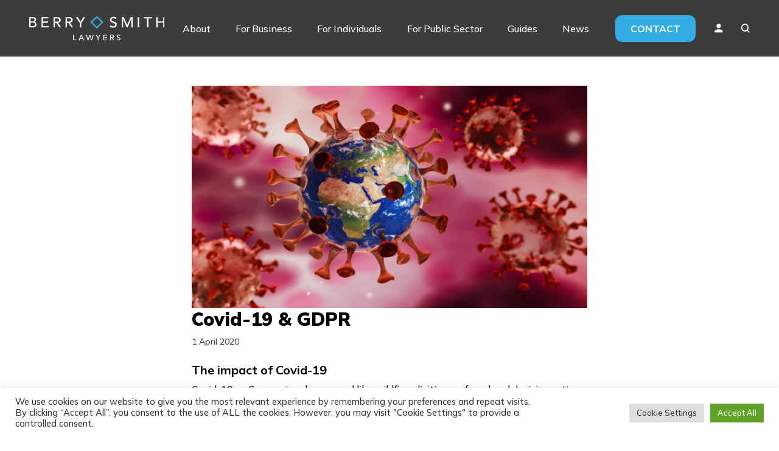

--- FILE ---
content_type: text/html; charset=UTF-8
request_url: https://www.berrysmith.com/news/covid-19-gdpr/
body_size: 16532
content:
<!DOCTYPE html>
<html lang="en-GB">
<head>
    <!-- Meta Pixel Code -->
    <script>
        !function(f,b,e,v,n,t,s)
        {if(f.fbq)return;n=f.fbq=function(){n.callMethod?
            n.callMethod.apply(n,arguments):n.queue.push(arguments)};
            if(!f._fbq)f._fbq=n;n.push=n;n.loaded=!0;n.version='2.0';
            n.queue=[];t=b.createElement(e);t.async=!0;
            t.src=v;s=b.getElementsByTagName(e)[0];
            s.parentNode.insertBefore(t,s)}(window, document,'script',
            'https://connect.facebook.net/en_US/fbevents.js');
        fbq('init', '527950706439640');
        fbq('track', 'PageView');
    </script>
    <noscript><img height="1" width="1" style="display:none"
                   src="https://www.facebook.com/tr?id=527950706439640&ev=PageView&noscript=1"
        /></noscript>
    <!-- End Meta Pixel Code -->
    <!-- Google Tag Manager -->
    <script>(function (w, d, s, l, i) {
            w[l] = w[l] || [];
            w[l].push({
                'gtm.start':
                    new Date().getTime(), event: 'gtm.js'
            });
            var f = d.getElementsByTagName(s)[0],
                j = d.createElement(s), dl = l != 'dataLayer' ? '&l=' + l : '';
            j.async = true;
            j.src =
                'https://www.googletagmanager.com/gtm.js?id=' + i + dl;
            f.parentNode.insertBefore(j, f);
        })(window, document, 'script', 'dataLayer', 'GTM-M7H9DVB');</script>
    <!-- End Google Tag Manager -->

    <meta charset="UTF-8">
    <meta name="viewport" content="width=device-width">
    <link rel="profile" href="http://gmpg.org/xfn/11">
    <link rel="pingback" href="https://www.berrysmith.com/xmlrpc.php">
    <link rel="preconnect" href="https://fonts.googleapis.com">
    <link rel="preconnect" href="https://fonts.gstatic.com" crossorigin>
    <link href="https://fonts.googleapis.com/css2?family=Mulish:wght@300;500;600;700;900&display=swap" rel="stylesheet">
    <script charset="utf-8" type="text/javascript" src="//js-eu1.hsforms.net/forms/v2.js"></script>

    <meta name='robots' content='index, follow, max-image-preview:large, max-snippet:-1, max-video-preview:-1' />

	<!-- This site is optimized with the Yoast SEO plugin v23.0 - https://yoast.com/wordpress/plugins/seo/ -->
	<title>Covid-19 &amp; GDPR - Berry Smith</title>
	<link rel="canonical" href="https://www.berrysmith.com/news/covid-19-gdpr/" />
	<meta property="og:locale" content="en_GB" />
	<meta property="og:type" content="article" />
	<meta property="og:title" content="Covid-19 &amp; GDPR - Berry Smith" />
	<meta property="og:description" content="The impact of Covid-19   Covid-19, or Coronavirus, has spread like wildfire, eliciting profound and decisive action from national governments across the globe. The so-called lockdown measures, imposed by the UK government to contain the virus, have impacted every aspect of life, including business. Businesses nationwide are grappling with previously unforeseen and uncontemplated legal issues, [&hellip;]" />
	<meta property="og:url" content="https://www.berrysmith.com/news/covid-19-gdpr/" />
	<meta property="og:site_name" content="Berry Smith" />
	<meta property="article:published_time" content="2020-03-31T23:00:00+00:00" />
	<meta property="og:image" content="https://www.berrysmith.com/wp-content/uploads/2022/10/adobestock_321829875_ws-1-scaled.jpeg" />
	<meta property="og:image:width" content="2560" />
	<meta property="og:image:height" content="1440" />
	<meta property="og:image:type" content="image/jpeg" />
	<meta name="author" content="Alex" />
	<meta name="twitter:card" content="summary_large_image" />
	<meta name="twitter:label1" content="Written by" />
	<meta name="twitter:data1" content="Alex" />
	<meta name="twitter:label2" content="Estimated reading time" />
	<meta name="twitter:data2" content="3 minutes" />
	<script type="application/ld+json" class="yoast-schema-graph">{"@context":"https://schema.org","@graph":[{"@type":"Article","@id":"https://www.berrysmith.com/news/covid-19-gdpr/#article","isPartOf":{"@id":"https://www.berrysmith.com/news/covid-19-gdpr/"},"author":{"name":"Alex","@id":"https://www.berrysmith.com/#/schema/person/b78cfffa33dbcc1789c50f9d810737fc"},"headline":"Covid-19 &#038; GDPR","datePublished":"2020-03-31T23:00:00+00:00","dateModified":"2020-03-31T23:00:00+00:00","mainEntityOfPage":{"@id":"https://www.berrysmith.com/news/covid-19-gdpr/"},"wordCount":522,"publisher":{"@id":"https://www.berrysmith.com/#organization"},"image":{"@id":"https://www.berrysmith.com/news/covid-19-gdpr/#primaryimage"},"thumbnailUrl":"https://www.berrysmith.com/wp-content/uploads/2022/10/adobestock_321829875_ws-1-scaled.jpeg","inLanguage":"en-GB"},{"@type":"WebPage","@id":"https://www.berrysmith.com/news/covid-19-gdpr/","url":"https://www.berrysmith.com/news/covid-19-gdpr/","name":"Covid-19 & GDPR - Berry Smith","isPartOf":{"@id":"https://www.berrysmith.com/#website"},"primaryImageOfPage":{"@id":"https://www.berrysmith.com/news/covid-19-gdpr/#primaryimage"},"image":{"@id":"https://www.berrysmith.com/news/covid-19-gdpr/#primaryimage"},"thumbnailUrl":"https://www.berrysmith.com/wp-content/uploads/2022/10/adobestock_321829875_ws-1-scaled.jpeg","datePublished":"2020-03-31T23:00:00+00:00","dateModified":"2020-03-31T23:00:00+00:00","breadcrumb":{"@id":"https://www.berrysmith.com/news/covid-19-gdpr/#breadcrumb"},"inLanguage":"en-GB","potentialAction":[{"@type":"ReadAction","target":["https://www.berrysmith.com/news/covid-19-gdpr/"]}]},{"@type":"ImageObject","inLanguage":"en-GB","@id":"https://www.berrysmith.com/news/covid-19-gdpr/#primaryimage","url":"https://www.berrysmith.com/wp-content/uploads/2022/10/adobestock_321829875_ws-1-scaled.jpeg","contentUrl":"https://www.berrysmith.com/wp-content/uploads/2022/10/adobestock_321829875_ws-1-scaled.jpeg","width":2560,"height":1440},{"@type":"BreadcrumbList","@id":"https://www.berrysmith.com/news/covid-19-gdpr/#breadcrumb","itemListElement":[{"@type":"ListItem","position":1,"name":"Home","item":"https://www.berrysmith.com/"},{"@type":"ListItem","position":2,"name":"News","item":"https://www.berrysmith.com/news/"},{"@type":"ListItem","position":3,"name":"Covid-19 &#038; GDPR"}]},{"@type":"WebSite","@id":"https://www.berrysmith.com/#website","url":"https://www.berrysmith.com/","name":"Berry Smith","description":"","publisher":{"@id":"https://www.berrysmith.com/#organization"},"potentialAction":[{"@type":"SearchAction","target":{"@type":"EntryPoint","urlTemplate":"https://www.berrysmith.com/?s={search_term_string}"},"query-input":"required name=search_term_string"}],"inLanguage":"en-GB"},{"@type":"Organization","@id":"https://www.berrysmith.com/#organization","name":"Berry Smith","url":"https://www.berrysmith.com/","logo":{"@type":"ImageObject","inLanguage":"en-GB","@id":"https://www.berrysmith.com/#/schema/logo/image/","url":"https://www.berrysmith.com/wp-content/uploads/2022/10/BS_Logo_RGB_White.svg","contentUrl":"https://www.berrysmith.com/wp-content/uploads/2022/10/BS_Logo_RGB_White.svg","caption":"Berry Smith"},"image":{"@id":"https://www.berrysmith.com/#/schema/logo/image/"}},{"@type":"Person","@id":"https://www.berrysmith.com/#/schema/person/b78cfffa33dbcc1789c50f9d810737fc","name":"Alex","image":{"@type":"ImageObject","inLanguage":"en-GB","@id":"https://www.berrysmith.com/#/schema/person/image/","url":"https://secure.gravatar.com/avatar/9ad4017d98f1fad39bc690a84181596f0d9f7620f546a442a0f990f238fde1bf?s=96&d=mm&r=g","contentUrl":"https://secure.gravatar.com/avatar/9ad4017d98f1fad39bc690a84181596f0d9f7620f546a442a0f990f238fde1bf?s=96&d=mm&r=g","caption":"Alex"},"sameAs":["https://www.berrysmith.com"],"url":"https://www.berrysmith.com/news/author/alex/"}]}</script>
	<!-- / Yoast SEO plugin. -->


<link rel="alternate" title="oEmbed (JSON)" type="application/json+oembed" href="https://www.berrysmith.com/wp-json/oembed/1.0/embed?url=https%3A%2F%2Fwww.berrysmith.com%2Fnews%2Fcovid-19-gdpr%2F" />
<link rel="alternate" title="oEmbed (XML)" type="text/xml+oembed" href="https://www.berrysmith.com/wp-json/oembed/1.0/embed?url=https%3A%2F%2Fwww.berrysmith.com%2Fnews%2Fcovid-19-gdpr%2F&#038;format=xml" />
<style id='wp-img-auto-sizes-contain-inline-css' type='text/css'>
img:is([sizes=auto i],[sizes^="auto," i]){contain-intrinsic-size:3000px 1500px}
/*# sourceURL=wp-img-auto-sizes-contain-inline-css */
</style>
<style id='wp-emoji-styles-inline-css' type='text/css'>

	img.wp-smiley, img.emoji {
		display: inline !important;
		border: none !important;
		box-shadow: none !important;
		height: 1em !important;
		width: 1em !important;
		margin: 0 0.07em !important;
		vertical-align: -0.1em !important;
		background: none !important;
		padding: 0 !important;
	}
/*# sourceURL=wp-emoji-styles-inline-css */
</style>
<style id='wp-block-library-inline-css' type='text/css'>
:root{--wp-block-synced-color:#7a00df;--wp-block-synced-color--rgb:122,0,223;--wp-bound-block-color:var(--wp-block-synced-color);--wp-editor-canvas-background:#ddd;--wp-admin-theme-color:#007cba;--wp-admin-theme-color--rgb:0,124,186;--wp-admin-theme-color-darker-10:#006ba1;--wp-admin-theme-color-darker-10--rgb:0,107,160.5;--wp-admin-theme-color-darker-20:#005a87;--wp-admin-theme-color-darker-20--rgb:0,90,135;--wp-admin-border-width-focus:2px}@media (min-resolution:192dpi){:root{--wp-admin-border-width-focus:1.5px}}.wp-element-button{cursor:pointer}:root .has-very-light-gray-background-color{background-color:#eee}:root .has-very-dark-gray-background-color{background-color:#313131}:root .has-very-light-gray-color{color:#eee}:root .has-very-dark-gray-color{color:#313131}:root .has-vivid-green-cyan-to-vivid-cyan-blue-gradient-background{background:linear-gradient(135deg,#00d084,#0693e3)}:root .has-purple-crush-gradient-background{background:linear-gradient(135deg,#34e2e4,#4721fb 50%,#ab1dfe)}:root .has-hazy-dawn-gradient-background{background:linear-gradient(135deg,#faaca8,#dad0ec)}:root .has-subdued-olive-gradient-background{background:linear-gradient(135deg,#fafae1,#67a671)}:root .has-atomic-cream-gradient-background{background:linear-gradient(135deg,#fdd79a,#004a59)}:root .has-nightshade-gradient-background{background:linear-gradient(135deg,#330968,#31cdcf)}:root .has-midnight-gradient-background{background:linear-gradient(135deg,#020381,#2874fc)}:root{--wp--preset--font-size--normal:16px;--wp--preset--font-size--huge:42px}.has-regular-font-size{font-size:1em}.has-larger-font-size{font-size:2.625em}.has-normal-font-size{font-size:var(--wp--preset--font-size--normal)}.has-huge-font-size{font-size:var(--wp--preset--font-size--huge)}.has-text-align-center{text-align:center}.has-text-align-left{text-align:left}.has-text-align-right{text-align:right}.has-fit-text{white-space:nowrap!important}#end-resizable-editor-section{display:none}.aligncenter{clear:both}.items-justified-left{justify-content:flex-start}.items-justified-center{justify-content:center}.items-justified-right{justify-content:flex-end}.items-justified-space-between{justify-content:space-between}.screen-reader-text{border:0;clip-path:inset(50%);height:1px;margin:-1px;overflow:hidden;padding:0;position:absolute;width:1px;word-wrap:normal!important}.screen-reader-text:focus{background-color:#ddd;clip-path:none;color:#444;display:block;font-size:1em;height:auto;left:5px;line-height:normal;padding:15px 23px 14px;text-decoration:none;top:5px;width:auto;z-index:100000}html :where(.has-border-color){border-style:solid}html :where([style*=border-top-color]){border-top-style:solid}html :where([style*=border-right-color]){border-right-style:solid}html :where([style*=border-bottom-color]){border-bottom-style:solid}html :where([style*=border-left-color]){border-left-style:solid}html :where([style*=border-width]){border-style:solid}html :where([style*=border-top-width]){border-top-style:solid}html :where([style*=border-right-width]){border-right-style:solid}html :where([style*=border-bottom-width]){border-bottom-style:solid}html :where([style*=border-left-width]){border-left-style:solid}html :where(img[class*=wp-image-]){height:auto;max-width:100%}:where(figure){margin:0 0 1em}html :where(.is-position-sticky){--wp-admin--admin-bar--position-offset:var(--wp-admin--admin-bar--height,0px)}@media screen and (max-width:600px){html :where(.is-position-sticky){--wp-admin--admin-bar--position-offset:0px}}

/*# sourceURL=wp-block-library-inline-css */
</style><style id='global-styles-inline-css' type='text/css'>
:root{--wp--preset--aspect-ratio--square: 1;--wp--preset--aspect-ratio--4-3: 4/3;--wp--preset--aspect-ratio--3-4: 3/4;--wp--preset--aspect-ratio--3-2: 3/2;--wp--preset--aspect-ratio--2-3: 2/3;--wp--preset--aspect-ratio--16-9: 16/9;--wp--preset--aspect-ratio--9-16: 9/16;--wp--preset--color--black: #000000;--wp--preset--color--cyan-bluish-gray: #abb8c3;--wp--preset--color--white: #ffffff;--wp--preset--color--pale-pink: #f78da7;--wp--preset--color--vivid-red: #cf2e2e;--wp--preset--color--luminous-vivid-orange: #ff6900;--wp--preset--color--luminous-vivid-amber: #fcb900;--wp--preset--color--light-green-cyan: #7bdcb5;--wp--preset--color--vivid-green-cyan: #00d084;--wp--preset--color--pale-cyan-blue: #8ed1fc;--wp--preset--color--vivid-cyan-blue: #0693e3;--wp--preset--color--vivid-purple: #9b51e0;--wp--preset--color--primary: #3C3C3B;--wp--preset--color--secondary: #33ACE3;--wp--preset--color--dark: #1F2937;--wp--preset--color--light: #F7F7F7;--wp--preset--gradient--vivid-cyan-blue-to-vivid-purple: linear-gradient(135deg,rgb(6,147,227) 0%,rgb(155,81,224) 100%);--wp--preset--gradient--light-green-cyan-to-vivid-green-cyan: linear-gradient(135deg,rgb(122,220,180) 0%,rgb(0,208,130) 100%);--wp--preset--gradient--luminous-vivid-amber-to-luminous-vivid-orange: linear-gradient(135deg,rgb(252,185,0) 0%,rgb(255,105,0) 100%);--wp--preset--gradient--luminous-vivid-orange-to-vivid-red: linear-gradient(135deg,rgb(255,105,0) 0%,rgb(207,46,46) 100%);--wp--preset--gradient--very-light-gray-to-cyan-bluish-gray: linear-gradient(135deg,rgb(238,238,238) 0%,rgb(169,184,195) 100%);--wp--preset--gradient--cool-to-warm-spectrum: linear-gradient(135deg,rgb(74,234,220) 0%,rgb(151,120,209) 20%,rgb(207,42,186) 40%,rgb(238,44,130) 60%,rgb(251,105,98) 80%,rgb(254,248,76) 100%);--wp--preset--gradient--blush-light-purple: linear-gradient(135deg,rgb(255,206,236) 0%,rgb(152,150,240) 100%);--wp--preset--gradient--blush-bordeaux: linear-gradient(135deg,rgb(254,205,165) 0%,rgb(254,45,45) 50%,rgb(107,0,62) 100%);--wp--preset--gradient--luminous-dusk: linear-gradient(135deg,rgb(255,203,112) 0%,rgb(199,81,192) 50%,rgb(65,88,208) 100%);--wp--preset--gradient--pale-ocean: linear-gradient(135deg,rgb(255,245,203) 0%,rgb(182,227,212) 50%,rgb(51,167,181) 100%);--wp--preset--gradient--electric-grass: linear-gradient(135deg,rgb(202,248,128) 0%,rgb(113,206,126) 100%);--wp--preset--gradient--midnight: linear-gradient(135deg,rgb(2,3,129) 0%,rgb(40,116,252) 100%);--wp--preset--font-size--small: 0.875rem;--wp--preset--font-size--medium: 20px;--wp--preset--font-size--large: 1.125rem;--wp--preset--font-size--x-large: 42px;--wp--preset--font-size--regular: 1.5rem;--wp--preset--font-size--xl: 1.25rem;--wp--preset--font-size--xxl: 1.5rem;--wp--preset--font-size--xxxl: 1.875rem;--wp--preset--spacing--20: 0.44rem;--wp--preset--spacing--30: 0.67rem;--wp--preset--spacing--40: 1rem;--wp--preset--spacing--50: 1.5rem;--wp--preset--spacing--60: 2.25rem;--wp--preset--spacing--70: 3.38rem;--wp--preset--spacing--80: 5.06rem;--wp--preset--shadow--natural: 6px 6px 9px rgba(0, 0, 0, 0.2);--wp--preset--shadow--deep: 12px 12px 50px rgba(0, 0, 0, 0.4);--wp--preset--shadow--sharp: 6px 6px 0px rgba(0, 0, 0, 0.2);--wp--preset--shadow--outlined: 6px 6px 0px -3px rgb(255, 255, 255), 6px 6px rgb(0, 0, 0);--wp--preset--shadow--crisp: 6px 6px 0px rgb(0, 0, 0);}:root { --wp--style--global--content-size: 1100px;--wp--style--global--wide-size: 1280px; }:where(body) { margin: 0; }.wp-site-blocks > .alignleft { float: left; margin-right: 2em; }.wp-site-blocks > .alignright { float: right; margin-left: 2em; }.wp-site-blocks > .aligncenter { justify-content: center; margin-left: auto; margin-right: auto; }:where(.is-layout-flex){gap: 0.5em;}:where(.is-layout-grid){gap: 0.5em;}.is-layout-flow > .alignleft{float: left;margin-inline-start: 0;margin-inline-end: 2em;}.is-layout-flow > .alignright{float: right;margin-inline-start: 2em;margin-inline-end: 0;}.is-layout-flow > .aligncenter{margin-left: auto !important;margin-right: auto !important;}.is-layout-constrained > .alignleft{float: left;margin-inline-start: 0;margin-inline-end: 2em;}.is-layout-constrained > .alignright{float: right;margin-inline-start: 2em;margin-inline-end: 0;}.is-layout-constrained > .aligncenter{margin-left: auto !important;margin-right: auto !important;}.is-layout-constrained > :where(:not(.alignleft):not(.alignright):not(.alignfull)){max-width: var(--wp--style--global--content-size);margin-left: auto !important;margin-right: auto !important;}.is-layout-constrained > .alignwide{max-width: var(--wp--style--global--wide-size);}body .is-layout-flex{display: flex;}.is-layout-flex{flex-wrap: wrap;align-items: center;}.is-layout-flex > :is(*, div){margin: 0;}body .is-layout-grid{display: grid;}.is-layout-grid > :is(*, div){margin: 0;}body{padding-top: 0px;padding-right: 0px;padding-bottom: 0px;padding-left: 0px;}a:where(:not(.wp-element-button)){text-decoration: underline;}:root :where(.wp-element-button, .wp-block-button__link){background-color: #32373c;border-width: 0;color: #fff;font-family: inherit;font-size: inherit;font-style: inherit;font-weight: inherit;letter-spacing: inherit;line-height: inherit;padding-top: calc(0.667em + 2px);padding-right: calc(1.333em + 2px);padding-bottom: calc(0.667em + 2px);padding-left: calc(1.333em + 2px);text-decoration: none;text-transform: inherit;}.has-black-color{color: var(--wp--preset--color--black) !important;}.has-cyan-bluish-gray-color{color: var(--wp--preset--color--cyan-bluish-gray) !important;}.has-white-color{color: var(--wp--preset--color--white) !important;}.has-pale-pink-color{color: var(--wp--preset--color--pale-pink) !important;}.has-vivid-red-color{color: var(--wp--preset--color--vivid-red) !important;}.has-luminous-vivid-orange-color{color: var(--wp--preset--color--luminous-vivid-orange) !important;}.has-luminous-vivid-amber-color{color: var(--wp--preset--color--luminous-vivid-amber) !important;}.has-light-green-cyan-color{color: var(--wp--preset--color--light-green-cyan) !important;}.has-vivid-green-cyan-color{color: var(--wp--preset--color--vivid-green-cyan) !important;}.has-pale-cyan-blue-color{color: var(--wp--preset--color--pale-cyan-blue) !important;}.has-vivid-cyan-blue-color{color: var(--wp--preset--color--vivid-cyan-blue) !important;}.has-vivid-purple-color{color: var(--wp--preset--color--vivid-purple) !important;}.has-primary-color{color: var(--wp--preset--color--primary) !important;}.has-secondary-color{color: var(--wp--preset--color--secondary) !important;}.has-dark-color{color: var(--wp--preset--color--dark) !important;}.has-light-color{color: var(--wp--preset--color--light) !important;}.has-black-background-color{background-color: var(--wp--preset--color--black) !important;}.has-cyan-bluish-gray-background-color{background-color: var(--wp--preset--color--cyan-bluish-gray) !important;}.has-white-background-color{background-color: var(--wp--preset--color--white) !important;}.has-pale-pink-background-color{background-color: var(--wp--preset--color--pale-pink) !important;}.has-vivid-red-background-color{background-color: var(--wp--preset--color--vivid-red) !important;}.has-luminous-vivid-orange-background-color{background-color: var(--wp--preset--color--luminous-vivid-orange) !important;}.has-luminous-vivid-amber-background-color{background-color: var(--wp--preset--color--luminous-vivid-amber) !important;}.has-light-green-cyan-background-color{background-color: var(--wp--preset--color--light-green-cyan) !important;}.has-vivid-green-cyan-background-color{background-color: var(--wp--preset--color--vivid-green-cyan) !important;}.has-pale-cyan-blue-background-color{background-color: var(--wp--preset--color--pale-cyan-blue) !important;}.has-vivid-cyan-blue-background-color{background-color: var(--wp--preset--color--vivid-cyan-blue) !important;}.has-vivid-purple-background-color{background-color: var(--wp--preset--color--vivid-purple) !important;}.has-primary-background-color{background-color: var(--wp--preset--color--primary) !important;}.has-secondary-background-color{background-color: var(--wp--preset--color--secondary) !important;}.has-dark-background-color{background-color: var(--wp--preset--color--dark) !important;}.has-light-background-color{background-color: var(--wp--preset--color--light) !important;}.has-black-border-color{border-color: var(--wp--preset--color--black) !important;}.has-cyan-bluish-gray-border-color{border-color: var(--wp--preset--color--cyan-bluish-gray) !important;}.has-white-border-color{border-color: var(--wp--preset--color--white) !important;}.has-pale-pink-border-color{border-color: var(--wp--preset--color--pale-pink) !important;}.has-vivid-red-border-color{border-color: var(--wp--preset--color--vivid-red) !important;}.has-luminous-vivid-orange-border-color{border-color: var(--wp--preset--color--luminous-vivid-orange) !important;}.has-luminous-vivid-amber-border-color{border-color: var(--wp--preset--color--luminous-vivid-amber) !important;}.has-light-green-cyan-border-color{border-color: var(--wp--preset--color--light-green-cyan) !important;}.has-vivid-green-cyan-border-color{border-color: var(--wp--preset--color--vivid-green-cyan) !important;}.has-pale-cyan-blue-border-color{border-color: var(--wp--preset--color--pale-cyan-blue) !important;}.has-vivid-cyan-blue-border-color{border-color: var(--wp--preset--color--vivid-cyan-blue) !important;}.has-vivid-purple-border-color{border-color: var(--wp--preset--color--vivid-purple) !important;}.has-primary-border-color{border-color: var(--wp--preset--color--primary) !important;}.has-secondary-border-color{border-color: var(--wp--preset--color--secondary) !important;}.has-dark-border-color{border-color: var(--wp--preset--color--dark) !important;}.has-light-border-color{border-color: var(--wp--preset--color--light) !important;}.has-vivid-cyan-blue-to-vivid-purple-gradient-background{background: var(--wp--preset--gradient--vivid-cyan-blue-to-vivid-purple) !important;}.has-light-green-cyan-to-vivid-green-cyan-gradient-background{background: var(--wp--preset--gradient--light-green-cyan-to-vivid-green-cyan) !important;}.has-luminous-vivid-amber-to-luminous-vivid-orange-gradient-background{background: var(--wp--preset--gradient--luminous-vivid-amber-to-luminous-vivid-orange) !important;}.has-luminous-vivid-orange-to-vivid-red-gradient-background{background: var(--wp--preset--gradient--luminous-vivid-orange-to-vivid-red) !important;}.has-very-light-gray-to-cyan-bluish-gray-gradient-background{background: var(--wp--preset--gradient--very-light-gray-to-cyan-bluish-gray) !important;}.has-cool-to-warm-spectrum-gradient-background{background: var(--wp--preset--gradient--cool-to-warm-spectrum) !important;}.has-blush-light-purple-gradient-background{background: var(--wp--preset--gradient--blush-light-purple) !important;}.has-blush-bordeaux-gradient-background{background: var(--wp--preset--gradient--blush-bordeaux) !important;}.has-luminous-dusk-gradient-background{background: var(--wp--preset--gradient--luminous-dusk) !important;}.has-pale-ocean-gradient-background{background: var(--wp--preset--gradient--pale-ocean) !important;}.has-electric-grass-gradient-background{background: var(--wp--preset--gradient--electric-grass) !important;}.has-midnight-gradient-background{background: var(--wp--preset--gradient--midnight) !important;}.has-small-font-size{font-size: var(--wp--preset--font-size--small) !important;}.has-medium-font-size{font-size: var(--wp--preset--font-size--medium) !important;}.has-large-font-size{font-size: var(--wp--preset--font-size--large) !important;}.has-x-large-font-size{font-size: var(--wp--preset--font-size--x-large) !important;}.has-regular-font-size{font-size: var(--wp--preset--font-size--regular) !important;}.has-xl-font-size{font-size: var(--wp--preset--font-size--xl) !important;}.has-xxl-font-size{font-size: var(--wp--preset--font-size--xxl) !important;}.has-xxxl-font-size{font-size: var(--wp--preset--font-size--xxxl) !important;}
/*# sourceURL=global-styles-inline-css */
</style>

<link rel='stylesheet' id='contact-form-7-css' href='https://www.berrysmith.com/wp-content/plugins/contact-form-7/includes/css/styles.css?ver=5.9.7' type='text/css' media='all' />
<link rel='stylesheet' id='cookie-law-info-css' href='https://www.berrysmith.com/wp-content/plugins/cookie-law-info/legacy/public/css/cookie-law-info-public.css?ver=3.2.5' type='text/css' media='all' />
<link rel='stylesheet' id='cookie-law-info-gdpr-css' href='https://www.berrysmith.com/wp-content/plugins/cookie-law-info/legacy/public/css/cookie-law-info-gdpr.css?ver=3.2.5' type='text/css' media='all' />
<link rel='stylesheet' id='tailpress-css' href='https://www.berrysmith.com/wp-content/themes/berry-smith/css/app.css?ver=1751359724' type='text/css' media='all' />
<link rel='stylesheet' id='slick-css' href='https://www.berrysmith.com/wp-content/themes/berry-smith/css/slick.css?ver=6.9' type='text/css' media='all' />
<link rel='stylesheet' id='slick-theme-css' href='https://www.berrysmith.com/wp-content/themes/berry-smith/css/slick-theme.css?ver=6.9' type='text/css' media='all' />
<script type="text/javascript" src="https://www.berrysmith.com/wp-includes/js/jquery/jquery.min.js?ver=3.7.1" id="jquery-core-js"></script>
<script type="text/javascript" src="https://www.berrysmith.com/wp-includes/js/jquery/jquery-migrate.min.js?ver=3.4.1" id="jquery-migrate-js"></script>
<script type="text/javascript" id="cookie-law-info-js-extra">
/* <![CDATA[ */
var Cli_Data = {"nn_cookie_ids":[],"cookielist":[],"non_necessary_cookies":[],"ccpaEnabled":"","ccpaRegionBased":"","ccpaBarEnabled":"","strictlyEnabled":["necessary","obligatoire"],"ccpaType":"gdpr","js_blocking":"1","custom_integration":"","triggerDomRefresh":"","secure_cookies":""};
var cli_cookiebar_settings = {"animate_speed_hide":"500","animate_speed_show":"500","background":"#FFF","border":"#b1a6a6c2","border_on":"","button_1_button_colour":"#61a229","button_1_button_hover":"#4e8221","button_1_link_colour":"#fff","button_1_as_button":"1","button_1_new_win":"","button_2_button_colour":"#333","button_2_button_hover":"#292929","button_2_link_colour":"#444","button_2_as_button":"","button_2_hidebar":"","button_3_button_colour":"#dedfe0","button_3_button_hover":"#b2b2b3","button_3_link_colour":"#333333","button_3_as_button":"1","button_3_new_win":"","button_4_button_colour":"#dedfe0","button_4_button_hover":"#b2b2b3","button_4_link_colour":"#333333","button_4_as_button":"1","button_7_button_colour":"#61a229","button_7_button_hover":"#4e8221","button_7_link_colour":"#fff","button_7_as_button":"1","button_7_new_win":"","font_family":"inherit","header_fix":"","notify_animate_hide":"1","notify_animate_show":"","notify_div_id":"#cookie-law-info-bar","notify_position_horizontal":"right","notify_position_vertical":"bottom","scroll_close":"","scroll_close_reload":"","accept_close_reload":"","reject_close_reload":"","showagain_tab":"","showagain_background":"#fff","showagain_border":"#000","showagain_div_id":"#cookie-law-info-again","showagain_x_position":"100px","text":"#333333","show_once_yn":"","show_once":"10000","logging_on":"","as_popup":"","popup_overlay":"1","bar_heading_text":"","cookie_bar_as":"banner","popup_showagain_position":"bottom-right","widget_position":"left"};
var log_object = {"ajax_url":"https://www.berrysmith.com/wp-admin/admin-ajax.php"};
//# sourceURL=cookie-law-info-js-extra
/* ]]> */
</script>
<script type="text/javascript" src="https://www.berrysmith.com/wp-content/plugins/cookie-law-info/legacy/public/js/cookie-law-info-public.js?ver=3.2.5" id="cookie-law-info-js"></script>
<script type="text/javascript" id="tailpress-js-extra">
/* <![CDATA[ */
var myAjax = {"ajaxurl":"https://www.berrysmith.com/wp-admin/admin-ajax.php"};
//# sourceURL=tailpress-js-extra
/* ]]> */
</script>
<script type="text/javascript" src="https://www.berrysmith.com/wp-content/themes/berry-smith/js/app.js?ver=1751359724" id="tailpress-js"></script>
<script type="text/javascript" src="https://www.berrysmith.com/wp-content/themes/berry-smith/js/slick.min.js?ver=6.9" id="slick-js"></script>
<link rel="https://api.w.org/" href="https://www.berrysmith.com/wp-json/" /><link rel="alternate" title="JSON" type="application/json" href="https://www.berrysmith.com/wp-json/wp/v2/posts/4761" /><link rel="EditURI" type="application/rsd+xml" title="RSD" href="https://www.berrysmith.com/xmlrpc.php?rsd" />
<meta name="generator" content="WordPress 6.9" />
<link rel='shortlink' href='https://www.berrysmith.com/?p=4761' />
		<style type="text/css" id="wp-custom-css">
			.grecaptcha-badge{
	display: none!important;
}
.child-my-0 > *{
	margin-top: 0;
	margin-bottom: 0;
}

.guide-inner-content .featured-team{
	padding-top: 0;
}

:root :where(a:where(:not(.wp-element-button))) {
    text-decoration: inherit;
}		</style>
		<link rel='stylesheet' id='cookie-law-info-table-css' href='https://www.berrysmith.com/wp-content/plugins/cookie-law-info/legacy/public/css/cookie-law-info-table.css?ver=3.2.5' type='text/css' media='all' />
</head>

<body class="wp-singular post-template-default single single-post postid-4761 single-format-standard wp-custom-logo wp-theme-berry-smith bg-white text-gray-900 antialiased font-mulish">

<!-- Google Tag Manager (noscript) -->
<noscript>
    <iframe src="https://www.googletagmanager.com/ns.html?id=GTM-M7H9DVB"
            height="0" width="0" style="display:none;visibility:hidden"></iframe>
</noscript>
<!-- End Google Tag Manager (noscript) -->


<div id="page" class="min-h-screen flex flex-col font-mulish">

            <header class="bg-primary">

        <div class="mx-auto container">
            <div class="lg:flex lg:justify-between lg:items-center py-6 basis-2/12">
                <div class="flex justify-between items-center  min-w-[167px]">
                    <div>
                                                    <a href="https://www.berrysmith.com/" class="custom-logo-link" rel="home"><img width="1" height="1" src="https://www.berrysmith.com/wp-content/uploads/2022/10/BS_Logo_RGB_White.svg" class="custom-logo" alt="Berry Smith" decoding="async" /></a>                                            </div>

                    <div class="lg:hidden flex items-center justify-end">


                        <span class=" pb-[50px] -mb-[50px] px-[20px] -mx-[20px] relative block profile-icon">
                    <img src="https://www.berrysmith.com/wp-content/themes/berry-smith/img/profile-icon.svg" alt="Profile Icon">
                    <ul class="sub-menu hidden absolute top-[54px] border-t-[3px] z-[100] border-secondary right-0 w-[150px] bg-primary">
                        <li id="menu-item-659"
                            class="p-[10px] menu-item menu-item-type-custom menu-item-object-custom menu-item-659 lg:mx-4 xl:mx-0 text-white lg:text-[12px] xl:text-[16px] border-b border-primary hover:border-secondary">
                            <a target="_blank" href="https://login.microsoftonline.com/common/oauth2/authorize?client_id=00000002-0000-0ff1-ce00-000000000000">Staff Login</a></li>
                        <li id="menu-item-660"
                            class="p-[10px] menu-item menu-item-type-custom menu-item-object-custom menu-item-660 lg:mx-4 xl:mx-0 text-white lg:text-[12px] xl:text-[16px] border-b border-primary hover:border-secondary">
                            <a target="_blank" href="https://www.fileview.net/fileview-2.0/berrysmith/">Client Login</a></li>
                                                    <li id="menu-item-660"
                                class="p-[10px] menu-item menu-item-type-custom menu-item-object-custom menu-item-660 lg:mx-4 xl:mx-0 text-white lg:text-[12px] xl:text-[16px] border-b border-primary hover:border-secondary">
                            <a target="_blank" href="https://www.berrysmith.com/pay-online">Pay Online</a></li>
                                            </ul>
                </span>
                        <a href="#" class="search-toggle ml-[30px]">
                            <img src="https://www.berrysmith.com/wp-content/themes/berry-smith/img/search-icon.svg" alt="Search Icon">
                        </a>

                        <a class="ml-[30px]" href="#" aria-label="Toggle navigation" id="primary-menu-toggle">
                            <svg viewBox="0 0 20 20" class="inline-block w-6 h-6" version="1.1"
                                 xmlns="http://www.w3.org/2000/svg" xmlns:xlink="http://www.w3.org/1999/xlink">
                                <g stroke="none" stroke-width="1" fill="#fff" fill-rule="evenodd">
                                    <g id="icon-shape">
                                        <path d="M0,3 L20,3 L20,5 L0,5 L0,3 Z M0,9 L20,9 L20,11 L0,11 L0,9 Z M0,15 L20,15 L20,17 L0,17 L0,15 Z"
                                              id="Combined-Shape"></path>
                                    </g>
                                </g>
                            </svg>
                        </a>
                    </div>
                </div>

                <style>
                    #primary-menu > ul > li {
                        border-bottom: 0 !important;
                    }
                </style>

                <div id="primary-menu" class="hidden bg-primary mt-4 p-4 lg:mt-0 lg:p-0 lg:bg-transparent lg:flex basis-10/12 lg:mr-[30px]"><ul id="menu-menu-1" class="lg:flex items-center justify-between basis-full lg:ml-[30px]"><li id="menu-item-155" class="menu-item menu-item-type-post_type menu-item-object-page menu-item-has-children menu-item-155 lg:mx-4 xl:mx-0 text-white lg:text-[12px] xl:text-[16px] border-b border-primary hover:border-secondary"><a href="https://www.berrysmith.com/about/"><span class="mobile-nav-arrow back"><svg xmlns="http://www.w3.org/2000/svg" width="6.1" height="9.4" viewBox="0 0 6.1 9.4">
    <g id="_1" data-name=" 1" transform="translate(708.1 -683) rotate(90)">
        <path id="Path_36" data-name="Path 36" d="M6.7,8.1,2,3.4,3.4,2,6.7,5.3,10,2l1.4,1.4Z" transform="translate(681 700)" fill="#33ace3"/>
    </g>
</svg></span> About <span class="mobile-nav-arrow forward"> <svg xmlns="http://www.w3.org/2000/svg" width="6.1" height="9.4" viewBox="0 0 6.1 9.4">
  <g id="_86" data-name=" 86" transform="translate(0 9.4) rotate(-90)">
    <path id="Path_36" data-name="Path 36" d="M4.7,6.1,0,1.4,1.4,0,4.7,3.3,8,0,9.4,1.4Z" transform="translate(0)" fill="#33ace3"/>
  </g>
</svg>
</span></a>
<ul class="sub-menu">
	<li id="menu-item-651" class="menu-item menu-item-type-post_type_archive menu-item-object-team menu-item-651 lg:mx-4 xl:mx-0 text-white lg:text-[12px] xl:text-[16px] border-b border-primary hover:border-secondary"><a href="https://www.berrysmith.com/team/">Our People</a></li>
	<li id="menu-item-1187" class="menu-item menu-item-type-post_type menu-item-object-page menu-item-1187 lg:mx-4 xl:mx-0 text-white lg:text-[12px] xl:text-[16px] border-b border-primary hover:border-secondary"><a href="https://www.berrysmith.com/join-us/">Join Us</a></li>
	<li id="menu-item-851" class="menu-item menu-item-type-post_type menu-item-object-page menu-item-851 lg:mx-4 xl:mx-0 text-white lg:text-[12px] xl:text-[16px] border-b border-primary hover:border-secondary"><a href="https://www.berrysmith.com/csr/">CSR</a></li>
	<li id="menu-item-852" class="menu-item menu-item-type-post_type menu-item-object-page menu-item-852 lg:mx-4 xl:mx-0 text-white lg:text-[12px] xl:text-[16px] border-b border-primary hover:border-secondary"><a href="https://www.berrysmith.com/environmental-policy/">Environmental Policy</a></li>
	<li id="menu-item-853" class="menu-item menu-item-type-post_type menu-item-object-page menu-item-853 lg:mx-4 xl:mx-0 text-white lg:text-[12px] xl:text-[16px] border-b border-primary hover:border-secondary"><a href="https://www.berrysmith.com/legal-regulatory/">Legal &#038; Regulatory</a></li>
	<li id="menu-item-7240" class="menu-item menu-item-type-post_type menu-item-object-page menu-item-7240 lg:mx-4 xl:mx-0 text-white lg:text-[12px] xl:text-[16px] border-b border-primary hover:border-secondary"><a href="https://www.berrysmith.com/hafan/">Cymraeg</a></li>
</ul>
</li>
<li id="menu-item-405" class="menu-item menu-item-type-post_type menu-item-object-page menu-item-has-children menu-item-405 lg:mx-4 xl:mx-0 text-white lg:text-[12px] xl:text-[16px] border-b border-primary hover:border-secondary"><a href="https://www.berrysmith.com/business/"><span class="mobile-nav-arrow back"><svg xmlns="http://www.w3.org/2000/svg" width="6.1" height="9.4" viewBox="0 0 6.1 9.4">
    <g id="_1" data-name=" 1" transform="translate(708.1 -683) rotate(90)">
        <path id="Path_36" data-name="Path 36" d="M6.7,8.1,2,3.4,3.4,2,6.7,5.3,10,2l1.4,1.4Z" transform="translate(681 700)" fill="#33ace3"/>
    </g>
</svg></span> For Business <span class="mobile-nav-arrow forward"> <svg xmlns="http://www.w3.org/2000/svg" width="6.1" height="9.4" viewBox="0 0 6.1 9.4">
  <g id="_86" data-name=" 86" transform="translate(0 9.4) rotate(-90)">
    <path id="Path_36" data-name="Path 36" d="M4.7,6.1,0,1.4,1.4,0,4.7,3.3,8,0,9.4,1.4Z" transform="translate(0)" fill="#33ace3"/>
  </g>
</svg>
</span></a>
<ul class="sub-menu">
	<li id="menu-item-887" class="menu-item menu-item-type-post_type menu-item-object-service menu-item-887 lg:mx-4 xl:mx-0 text-white lg:text-[12px] xl:text-[16px] border-b border-primary hover:border-secondary"><a href="https://www.berrysmith.com/service/alternative-dispute-resolution/">Alternative Dispute Resolution</a></li>
	<li id="menu-item-5283" class="menu-item menu-item-type-post_type menu-item-object-service menu-item-5283 lg:mx-4 xl:mx-0 text-white lg:text-[12px] xl:text-[16px] border-b border-primary hover:border-secondary"><a href="https://www.berrysmith.com/service/banking-services-and-secured-lending/">Banking Services and Secured Lending</a></li>
	<li id="menu-item-888" class="menu-item menu-item-type-post_type menu-item-object-service menu-item-888 lg:mx-4 xl:mx-0 text-white lg:text-[12px] xl:text-[16px] border-b border-primary hover:border-secondary"><a href="https://www.berrysmith.com/service/commercial-contracts/">Commercial Contracts</a></li>
	<li id="menu-item-889" class="menu-item menu-item-type-post_type menu-item-object-service menu-item-889 lg:mx-4 xl:mx-0 text-white lg:text-[12px] xl:text-[16px] border-b border-primary hover:border-secondary"><a href="https://www.berrysmith.com/service/commercial-dispute-resolution/">Commercial Dispute Resolution</a></li>
	<li id="menu-item-890" class="menu-item menu-item-type-post_type menu-item-object-service menu-item-890 lg:mx-4 xl:mx-0 text-white lg:text-[12px] xl:text-[16px] border-b border-primary hover:border-secondary"><a href="https://www.berrysmith.com/service/commercial-property/">Commercial Property</a></li>
	<li id="menu-item-892" class="menu-item menu-item-type-post_type menu-item-object-service menu-item-892 lg:mx-4 xl:mx-0 text-white lg:text-[12px] xl:text-[16px] border-b border-primary hover:border-secondary"><a href="https://www.berrysmith.com/service/construction-disputes/">Construction Disputes</a></li>
	<li id="menu-item-893" class="menu-item menu-item-type-post_type menu-item-object-service menu-item-893 lg:mx-4 xl:mx-0 text-white lg:text-[12px] xl:text-[16px] border-b border-primary hover:border-secondary"><a href="https://www.berrysmith.com/service/corporate-finance/">Corporate Advice and Transactions</a></li>
	<li id="menu-item-894" class="menu-item menu-item-type-post_type menu-item-object-service menu-item-894 lg:mx-4 xl:mx-0 text-white lg:text-[12px] xl:text-[16px] border-b border-primary hover:border-secondary"><a href="https://www.berrysmith.com/service/debt-recovery/">Debt Recovery</a></li>
	<li id="menu-item-895" class="menu-item menu-item-type-post_type menu-item-object-service menu-item-895 lg:mx-4 xl:mx-0 text-white lg:text-[12px] xl:text-[16px] border-b border-primary hover:border-secondary"><a href="https://www.berrysmith.com/service/employment-law/">Employment Law</a></li>
	<li id="menu-item-896" class="menu-item menu-item-type-post_type menu-item-object-service menu-item-896 lg:mx-4 xl:mx-0 text-white lg:text-[12px] xl:text-[16px] border-b border-primary hover:border-secondary"><a href="https://www.berrysmith.com/service/intellectual-property-and-it/">Intellectual Property and IT</a></li>
	<li id="menu-item-897" class="menu-item menu-item-type-post_type menu-item-object-service menu-item-897 lg:mx-4 xl:mx-0 text-white lg:text-[12px] xl:text-[16px] border-b border-primary hover:border-secondary"><a href="https://www.berrysmith.com/service/professional-negligence/">Professional Negligence</a></li>
	<li id="menu-item-898" class="menu-item menu-item-type-post_type menu-item-object-service menu-item-898 lg:mx-4 xl:mx-0 text-white lg:text-[12px] xl:text-[16px] border-b border-primary hover:border-secondary"><a href="https://www.berrysmith.com/service/professional-practices/">Professional Practices</a></li>
	<li id="menu-item-899" class="menu-item menu-item-type-post_type menu-item-object-service menu-item-899 lg:mx-4 xl:mx-0 text-white lg:text-[12px] xl:text-[16px] border-b border-primary hover:border-secondary"><a href="https://www.berrysmith.com/service/property-litigation/">Property Litigation</a></li>
</ul>
</li>
<li id="menu-item-307" class="menu-item menu-item-type-post_type menu-item-object-page menu-item-has-children menu-item-307 lg:mx-4 xl:mx-0 text-white lg:text-[12px] xl:text-[16px] border-b border-primary hover:border-secondary"><a href="https://www.berrysmith.com/individual-services/"><span class="mobile-nav-arrow back"><svg xmlns="http://www.w3.org/2000/svg" width="6.1" height="9.4" viewBox="0 0 6.1 9.4">
    <g id="_1" data-name=" 1" transform="translate(708.1 -683) rotate(90)">
        <path id="Path_36" data-name="Path 36" d="M6.7,8.1,2,3.4,3.4,2,6.7,5.3,10,2l1.4,1.4Z" transform="translate(681 700)" fill="#33ace3"/>
    </g>
</svg></span> For Individuals <span class="mobile-nav-arrow forward"> <svg xmlns="http://www.w3.org/2000/svg" width="6.1" height="9.4" viewBox="0 0 6.1 9.4">
  <g id="_86" data-name=" 86" transform="translate(0 9.4) rotate(-90)">
    <path id="Path_36" data-name="Path 36" d="M4.7,6.1,0,1.4,1.4,0,4.7,3.3,8,0,9.4,1.4Z" transform="translate(0)" fill="#33ace3"/>
  </g>
</svg>
</span></a>
<ul class="sub-menu">
	<li id="menu-item-900" class="menu-item menu-item-type-post_type menu-item-object-service menu-item-900 lg:mx-4 xl:mx-0 text-white lg:text-[12px] xl:text-[16px] border-b border-primary hover:border-secondary"><a href="https://www.berrysmith.com/service/conveyancing/">Buying and selling your home</a></li>
	<li id="menu-item-901" class="menu-item menu-item-type-post_type menu-item-object-service menu-item-901 lg:mx-4 xl:mx-0 text-white lg:text-[12px] xl:text-[16px] border-b border-primary hover:border-secondary"><a href="https://www.berrysmith.com/service/dispute-resolution/">Dispute Resolution for Individuals</a></li>
	<li id="menu-item-902" class="menu-item menu-item-type-post_type menu-item-object-service menu-item-902 lg:mx-4 xl:mx-0 text-white lg:text-[12px] xl:text-[16px] border-b border-primary hover:border-secondary"><a href="https://www.berrysmith.com/service/estate-planning/">Estate Planning</a></li>
	<li id="menu-item-10701" class="menu-item menu-item-type-post_type menu-item-object-service menu-item-10701 lg:mx-4 xl:mx-0 text-white lg:text-[12px] xl:text-[16px] border-b border-primary hover:border-secondary"><a href="https://www.berrysmith.com/service/family-relationships-dbv/">Family &#038; Relationships</a></li>
	<li id="menu-item-904" class="menu-item menu-item-type-post_type menu-item-object-service menu-item-904 lg:mx-4 xl:mx-0 text-white lg:text-[12px] xl:text-[16px] border-b border-primary hover:border-secondary"><a href="https://www.berrysmith.com/service/employment_advice/">Employment Advice for Employees</a></li>
	<li id="menu-item-905" class="menu-item menu-item-type-post_type menu-item-object-service menu-item-905 lg:mx-4 xl:mx-0 text-white lg:text-[12px] xl:text-[16px] border-b border-primary hover:border-secondary"><a href="https://www.berrysmith.com/service/powers-of-attorney/">Powers of Attorney</a></li>
	<li id="menu-item-906" class="menu-item menu-item-type-post_type menu-item-object-service menu-item-906 lg:mx-4 xl:mx-0 text-white lg:text-[12px] xl:text-[16px] border-b border-primary hover:border-secondary"><a href="https://www.berrysmith.com/service/probate-and-estate-administration/">Probate and Estate Administration</a></li>
	<li id="menu-item-907" class="menu-item menu-item-type-post_type menu-item-object-service menu-item-907 lg:mx-4 xl:mx-0 text-white lg:text-[12px] xl:text-[16px] border-b border-primary hover:border-secondary"><a href="https://www.berrysmith.com/service/wills/">Wills</a></li>
</ul>
</li>
<li id="menu-item-404" class="menu-item menu-item-type-post_type menu-item-object-page menu-item-has-children menu-item-404 lg:mx-4 xl:mx-0 text-white lg:text-[12px] xl:text-[16px] border-b border-primary hover:border-secondary"><a href="https://www.berrysmith.com/public/"><span class="mobile-nav-arrow back"><svg xmlns="http://www.w3.org/2000/svg" width="6.1" height="9.4" viewBox="0 0 6.1 9.4">
    <g id="_1" data-name=" 1" transform="translate(708.1 -683) rotate(90)">
        <path id="Path_36" data-name="Path 36" d="M6.7,8.1,2,3.4,3.4,2,6.7,5.3,10,2l1.4,1.4Z" transform="translate(681 700)" fill="#33ace3"/>
    </g>
</svg></span> For Public Sector <span class="mobile-nav-arrow forward"> <svg xmlns="http://www.w3.org/2000/svg" width="6.1" height="9.4" viewBox="0 0 6.1 9.4">
  <g id="_86" data-name=" 86" transform="translate(0 9.4) rotate(-90)">
    <path id="Path_36" data-name="Path 36" d="M4.7,6.1,0,1.4,1.4,0,4.7,3.3,8,0,9.4,1.4Z" transform="translate(0)" fill="#33ace3"/>
  </g>
</svg>
</span></a>
<ul class="sub-menu">
	<li id="menu-item-908" class="menu-item menu-item-type-post_type menu-item-object-service menu-item-908 lg:mx-4 xl:mx-0 text-white lg:text-[12px] xl:text-[16px] border-b border-primary hover:border-secondary"><a href="https://www.berrysmith.com/service/civil-litigation/">Civil Litigation and Dispute Resolution</a></li>
	<li id="menu-item-909" class="menu-item menu-item-type-post_type menu-item-object-service menu-item-909 lg:mx-4 xl:mx-0 text-white lg:text-[12px] xl:text-[16px] border-b border-primary hover:border-secondary"><a href="https://www.berrysmith.com/service/employment-hr-public-sector/">Employment &#038; HR</a></li>
	<li id="menu-item-910" class="menu-item menu-item-type-post_type menu-item-object-service menu-item-910 lg:mx-4 xl:mx-0 text-white lg:text-[12px] xl:text-[16px] border-b border-primary hover:border-secondary"><a href="https://www.berrysmith.com/service/major-it-and-commercial-contracts/">IT and Commercial Contracts</a></li>
	<li id="menu-item-911" class="menu-item menu-item-type-post_type menu-item-object-service menu-item-911 lg:mx-4 xl:mx-0 text-white lg:text-[12px] xl:text-[16px] border-b border-primary hover:border-secondary"><a href="https://www.berrysmith.com/service/public-sector-and-welsh-government-procurement/">Public sector and Welsh Government Procurement</a></li>
	<li id="menu-item-912" class="menu-item menu-item-type-post_type menu-item-object-service menu-item-912 lg:mx-4 xl:mx-0 text-white lg:text-[12px] xl:text-[16px] border-b border-primary hover:border-secondary"><a href="https://www.berrysmith.com/service/public-sector-property/">Public Sector Property</a></li>
</ul>
</li>
<li id="menu-item-308" class="menu-item menu-item-type-post_type_archive menu-item-object-guide menu-item-308 lg:mx-4 xl:mx-0 text-white lg:text-[12px] xl:text-[16px] border-b border-primary hover:border-secondary"><a href="https://www.berrysmith.com/guide/">Guides</a></li>
<li id="menu-item-151" class="menu-item menu-item-type-post_type menu-item-object-page current_page_parent menu-item-151 lg:mx-4 xl:mx-0 text-white lg:text-[12px] xl:text-[16px] border-b border-primary hover:border-secondary"><a href="https://www.berrysmith.com/news/">News</a></li>
<li id="menu-item-150" class="btn btn-blue menu-item menu-item-type-post_type menu-item-object-page menu-item-150 lg:mx-4 xl:mx-0 text-white lg:text-[12px] xl:text-[16px] border-b border-primary hover:border-secondary"><a href="https://www.berrysmith.com/contact/">Contact</a></li>
</ul></div>
                <style>
                    .profile-icon:hover .sub-menu {
                        display: block;

                    }
                </style>


                <span class=" pb-[50px] -mb-[50px] px-[20px] -mx-[20px] relative block profile-icon hidden lg:block">
                    <img src="https://www.berrysmith.com/wp-content/themes/berry-smith/img/profile-icon.svg" alt="Profile Icon">
                    <ul class="sub-menu hidden absolute top-[54px] border-t-[3px] z-[100] border-secondary right-0 w-[150px] bg-primary">
                        <li id="menu-item-659"
                            class="p-[10px] menu-item menu-item-type-custom menu-item-object-custom menu-item-659 lg:mx-4 xl:mx-0 text-white lg:text-[12px] xl:text-[16px] border-b border-primary hover:border-secondary">
                            <a target="_blank" href="https://login.microsoftonline.com/common/oauth2/authorize?client_id=00000002-0000-0ff1-ce00-000000000000">Staff Login</a></li>
                        <li id="menu-item-660"
                            class="p-[10px] menu-item menu-item-type-custom menu-item-object-custom menu-item-660 lg:mx-4 xl:mx-0 text-white lg:text-[12px] xl:text-[16px] border-b border-primary hover:border-secondary">
                            <a target="_blank" href="https://www.fileview.net/fileview-2.0/berrysmith/">Client Login</a></li>
                                                    <li id="menu-item-660"
                                class="p-[10px] menu-item menu-item-type-custom menu-item-object-custom menu-item-660 lg:mx-4 xl:mx-0 text-white lg:text-[12px] xl:text-[16px] border-b border-primary hover:border-secondary">
                            <a target="_blank" href="https://www.berrysmith.com/pay-online">Pay Online</a></li>
                                            </ul>
                </span>
                <a href="#" class="search-toggle ml-[30px] hidden lg:block">
                    <img src="https://www.berrysmith.com/wp-content/themes/berry-smith/img/search-icon.svg" alt="Search Icon">
                </a>
            </div>
        </div>
    </header>

    <div class="search-form-popup absolute inset-0 hidden">
        <div class="absolute top-1/4 md:w-1/2 w-10/12 z-20 left-1/2 -translate-x-1/2 py-8 rounded-sm mx-auto bg-white px-4">
            <a href="#" class="search-form-close absolute right-2 top-2">
                <img src="https://www.berrysmith.com/wp-content/themes/berry-smith/img/close-icon.svg"/>
            </a>
            <form role="search" method="get" class="search-form " action="/">
                <div class="flex items-center justify-center flex-wrap">
                <label>
                    <span class="screen-reader-text">Search for:</span>
                    <input id="search-form-popup-input" type="search"
                           class="search-field border border-secondary rounded-xl px-4 py-2 md:mr-8" placeholder="Search"
                           value="" name="s"/>
                </label>
                <button class="btn btn-blue mt-2 md:mt-0 w-full md:w-auto">Search</button>
                </div>
                <div class="flex items-center justify-center flex-wrap mt-8">
                    <p>Filter Search Results:</p>
                <div class="flex justify-between flex-wrap">
                    <label class="mx-4"><input type="checkbox" name="search-type[]" value="post"/> News</label>
                    <label class="mx-4"><input type="checkbox" name="search-type[]" value="service"/> Service</label>
                    <label class="mx-4"><input type="checkbox" name="search-type[]" value="guide"/> Guide</label>
                    <label class="mx-4"><input type="checkbox" name="search-type[]" value="team"/> Team</label>
                </div>
                </div>
            </form>
        </div>
        <div class="bg-primary/50 absolute inset-0 z-10"></div>
    </div>

    <div id="content" class="site-content flex-grow">

        
        <main>



	
		
			<article id="post-4761" class="mb-12 prose mx-auto mt-12 post-4761 post type-post status-publish format-standard has-post-thumbnail hentry">

	<header class="entry-header mb-4">
        <img width="2560" height="1440" src="https://www.berrysmith.com/wp-content/uploads/2022/10/adobestock_321829875_ws-1-scaled.jpeg" class="attachment-post-thumbnail size-post-thumbnail wp-post-image" alt="" decoding="async" fetchpriority="high" srcset="https://www.berrysmith.com/wp-content/uploads/2022/10/adobestock_321829875_ws-1-scaled.jpeg 2560w, https://www.berrysmith.com/wp-content/uploads/2022/10/adobestock_321829875_ws-1-300x169.jpeg 300w, https://www.berrysmith.com/wp-content/uploads/2022/10/adobestock_321829875_ws-1-1024x576.jpeg 1024w, https://www.berrysmith.com/wp-content/uploads/2022/10/adobestock_321829875_ws-1-768x432.jpeg 768w, https://www.berrysmith.com/wp-content/uploads/2022/10/adobestock_321829875_ws-1-1536x864.jpeg 1536w, https://www.berrysmith.com/wp-content/uploads/2022/10/adobestock_321829875_ws-1-2048x1152.jpeg 2048w" sizes="(max-width: 2560px) 100vw, 2560px" />		<h2 class="entry-title text-2xl md:text-3xl font-extrabold leading-tight mb-1">Covid-19 &#038; GDPR</h2>		<time datetime="2020-04-01T00:00:00+01:00" itemprop="datePublished" class="text-sm text-gray-700">1 April 2020</time>
	</header>

    
	
		<div class="entry-content">
			<h2><strong>The impact of Covid-19  </strong></h2>
<p>Covid-19, or Coronavirus, has spread like wildfire, eliciting profound and decisive action from national governments across the globe. The so-called lockdown measures, imposed by the UK government to contain the virus, have impacted every aspect of life, including business. Businesses nationwide are grappling with previously unforeseen and uncontemplated legal issues, as they try to do their bit to manage the outbreak.  </p>
<p>One issue businesses may be considering is their <strong>GDPR</strong> obligations.</p>
<p>In this article, we take a look at just one of many data protection issues raised by the Covid-19 outbreak and bring you up to date on the latest guidance for businesses striving to remain compliant in such unusual circumstances.</p>
<h2><strong>The legal issue </strong></h2>
<p>For public health reasons, it is incredibly important for people potentially exposed to the virus, to be made aware of that potential exposure. However, businesses that receive information regarding Covid-19 from employees, will still be subject to their data protection obligations when processing or disseminating this information. The question is, are businesses processing this sensitive information legally?</p>
<h2><strong>The law </strong></h2>
<p>Information about an individual’s health is a special category of sensitive information under Article 9 of the GDPR. In order to process the information legally, a business must (amongst other things) ensure that there is a lawful basis for the processing. These include processing for:</p>
<ul>
<li>Public interest in public health;</li>
<li>Protection of vital interests; or  </li>
<li>Carrying out obligations in the field of employment or social protection law</li>
</ul>
<p>In the UK, employers should be able to rely on the last of these exemptions, because UK companies must take reasonable steps to look after the health, safety and welfare of their employees. This obligation is likely to justify and provide a legal basis for collecting information about their employees’ health (such as any confirmed diagnoses of Covid-19).  </p>
<h2><strong>The latest developments </strong></h2>
<p>On 20<sup>th</sup> March, the European Data Protection Board released a statement on the processing of personal data, in light of the Covid-19 outbreak. This is available here:</p>
<p><a href="https://edpb.europa.eu/sites/edpb/files/files/file1/edpb_statement_2020_processingpersonaldataandcovid-19_en.pdf">https://edpb.europa.eu/sites/edpb/files/files/file1/edpb_statement_2020_processingpersonaldataandcovid-19_en.pdf</a></p>
<p>Broadly speaking, this confirmed that employers will be able to process personal information regarding Covid-19, provided they can rely on appropriate legal grounds, such as the reasons of public interest in the public health, or to protect vital interests. If this can be established, the consent of the data subject will not be required to process the personal information.</p>
<h2><strong>Why comply? </strong></h2>
<p>Failure to comply with the principles of data protection in the GDPR may leave your business open to substantial fines. Article 83 of the GDPR, states that infringements of the basic principles for processing personal data are subject to the highest tier fines. This could be a fine of up to the equivalent of 20 million euros or an amount equivalent to 4% of your business’s annual turnover; whichever is higher.</p>
<h2><strong>Contact us </strong></h2>
<p>Here at Berry Smith, we advise businesses on their GDPR obligations on a daily basis. If you need advice on your GDPR or data protection obligations, please contact <strong>Dan Dowen on <a href="mailto:DDowen@berrysmith.com ?subject=Covid-19%20%26%20GDPR%20">DDowen@berrysmith.com </a>or call 029 2034 5511</strong> and ask for the <strong>Commercial team.</strong></p>
		</div>

	
</article>

			
		
	
</main>


</div>



<footer id="colophon" class="site-footer bg-primary pt-20 pb-10" role="contentinfo">
        <div class="prose max-w-none">
        <div class="container mx-auto text-white flex flex-wrap">
            <div class="lg:basis-4/12 grow-0">
                <img class="mt-0" src="https://www.berrysmith.com/wp-content/themes/berry-smith/img/BS_Logo_White.png" alt="Berry Smith Logo">

                <form action="" method="post" class="mt-16">
                    <input type="hidden" name="newsletter-signup" value="true">
                    <h5 class="mb-4" style="text-transform: uppercase">Subscribe To Our Newsletter</h5>
                    <label for="subscribe-email" class="sr-only">Email Address</label>
                    <div class="flex items-center justify-between">
                        <input id="subscribe-email" type="email" name="email-address" placeholder="Email address"
                               class="border bg-transparent border-white rounded-xl w-full px-4 py-2">
                        <button class="btn btn-blue py-2 text-[16px] ml-8">subscribe</button>
                    </div>
                </form>
            </div>

            <div class="lg:basis-2/12">

            </div>

            <div class="basis-1/2 lg:basis-2/12 my-8 lg:my-0">
                                    <ul class="list-none pl-0">
                                                    <li>
                                                                    <a class="text-white no-underline uppercase" href="https://www.berrysmith.com/legal-regulatory/"
                                       target="_self">Legal &amp; Regulatory</a>
                                                            </li>
                                                    <li>
                                                                    <a class="text-white no-underline uppercase" href="https://www.berrysmith.com/environmental-policy/"
                                       target="_self">Environmental Policy</a>
                                                            </li>
                                                    <li>
                                                                    <a class="text-white no-underline uppercase" href="https://www.berrysmith.com/complaints/"
                                       target="_self">Complaints</a>
                                                            </li>
                                                    <li>
                                                                    <a class="text-white no-underline uppercase" href="https://www.berrysmith.com/csr/"
                                       target="_self">CSR</a>
                                                            </li>
                                                    <li>
                                                                    <a class="text-white no-underline uppercase" href="https://www.berrysmith.com/privacy-notice/"
                                       target="_self">Privacy</a>
                                                            </li>
                                                    <li>
                                                                    <a class="text-white no-underline uppercase" href="/wp-admin/"
                                       target="_self">Admin Login</a>
                                                            </li>
                                            </ul>
                            </div>

            <div class="basis-1/2 lg:basis-2/12 my-8 lg:my-0">
                                    <ul class="list-none pl-0">
                                                    <li>
                                                                    <a class="text-white no-underline uppercase" href="https://www.berrysmith.com/about/"
                                       target="_self">About</a>
                                                            </li>
                                                    <li>
                                                                    <a class="text-white no-underline uppercase" href="https://www.berrysmith.com/business/"
                                       target="_self">For Business</a>
                                                            </li>
                                                    <li>
                                                                    <a class="text-white no-underline uppercase" href="https://www.berrysmith.com/individual-services/"
                                       target="_self">For Individuals</a>
                                                            </li>
                                                    <li>
                                                                    <a class="text-white no-underline uppercase" href="https://www.berrysmith.com/public/"
                                       target="_self">For Public Sector</a>
                                                            </li>
                                                    <li>
                                                                    <a class="text-white no-underline uppercase" href="/guide/"
                                       target="_self">Our Guides</a>
                                                            </li>
                                                    <li>
                                                                    <a class="text-white no-underline uppercase" href="https://www.berrysmith.com/contact/"
                                       target="_self">Contact</a>
                                                            </li>
                                            </ul>
                            </div>

            <div class="lg:basis-2/12">
                <div class="flex items-center justify-start">
                    <a class="mr-4" href="https://www.linkedin.com/company/berry-smith-llp/">
                        <img class="mt-0 h-[30px]" src="https://www.berrysmith.com/wp-content/themes/berry-smith/img/linkedin.svg" alt="Linkedin Icon">
                    </a>
                    <a class="mr-4" href="https://twitter.com/BerrySmithLLP">
                        <img class="mt-0 h-[30px]" src="https://www.berrysmith.com/wp-content/themes/berry-smith/img/twitter.svg" alt="Twitter Icon">
                    </a>
<!--                    <a href="--><?//= $opts['facebook_link'] ?><!--">-->
<!--                        <img class="mt-0 h-[30px]" src="--><?//= get_stylesheet_directory_uri() . '/img/facebook.svg' ?><!--" alt="Facebook Icon">-->
<!--                    </a>-->
                </div>

                <div>
                    <p>© Berry Smith LLP is a limited liability partnership registered in England and Wales OC326121 and is authorised and regulated by the Solicitors Regulation Authority.</p>
                </div>
            </div>

            <div class="flex items-center justify-end w-full flex-wrap">
                                    <div class="ml-8">
                        <a href="">
                        <img width="80" height="80" src="https://www.berrysmith.com/wp-content/uploads/2022/10/BSAccred4.jpg" class="object-contain w-full h-full" alt="" decoding="async" loading="lazy" />                        </a>
                    </div>
                                    <div class="ml-8">
                        <a href="">
                        <img width="80" height="80" src="https://www.berrysmith.com/wp-content/uploads/2022/10/BSAccred6.jpg" class="object-contain w-full h-full" alt="" decoding="async" loading="lazy" />                        </a>
                    </div>
                                    <div class="ml-8">
                        <a href="">
                        <img width="89" height="98" src="https://www.berrysmith.com/wp-content/uploads/2022/08/UK_Top-tier_firm_2026-272x300-1-e1765383001743.webp" class="object-contain w-full h-full" alt="" decoding="async" loading="lazy" />                        </a>
                    </div>
                                    <div class="ml-8">
                        <a href="">
                        <img width="108" height="91" src="https://www.berrysmith.com/wp-content/uploads/2025/12/Firm-Logo-2-e1765361418585.jpg" class="object-contain w-full h-full" alt="" decoding="async" loading="lazy" />                        </a>
                    </div>
                                    <div class="ml-8">
                        <a href="https://epipreprod.sra.org.uk/validation.aspx?083082065+087101108115104066087+068101102097117108116046112110103+104116116112115058047047119119119046098101114114121115109105116104046099111109047&UGxEQk3X8u8x4bzhr9sNtieYJKB4fqvSNIu4uGSZeiQ%3d">
                        <img width="80" height="80" src="https://www.berrysmith.com/wp-content/uploads/2022/10/BSAccred1.jpg" class="object-contain w-full h-full" alt="" decoding="async" loading="lazy" />                        </a>
                    </div>
                                    <div class="ml-8">
                        <a href="https://www.sra.org.uk/validation.aspx?083082065+069110103108105115104077111110111+068101102097117108116046112110103+104116116112115058047047119119119046098101114114121115109105116104046099111109047&UGxEQk3X8u8x4bzhr9sNtieYJKB4fqvSNIu4uGSZeiQ%3d">
                        <img width="80" height="80" src="https://www.berrysmith.com/wp-content/uploads/2022/10/BSAccred2.jpg" class="object-contain w-full h-full" alt="" decoding="async" loading="lazy" />                        </a>
                    </div>
                            </div>
            <div class="flex items-center justify-end w-full">
                <a class="text-white text-[14px]" href="https://stationrd.co.uk/">Website by Station Rd.</a>
            </div>
        </div>
    </div>
</footer>

</div>

<script type="speculationrules">
{"prefetch":[{"source":"document","where":{"and":[{"href_matches":"/*"},{"not":{"href_matches":["/wp-*.php","/wp-admin/*","/wp-content/uploads/*","/wp-content/*","/wp-content/plugins/*","/wp-content/themes/berry-smith/*","/*\\?(.+)"]}},{"not":{"selector_matches":"a[rel~=\"nofollow\"]"}},{"not":{"selector_matches":".no-prefetch, .no-prefetch a"}}]},"eagerness":"conservative"}]}
</script>
<!--googleoff: all--><div id="cookie-law-info-bar" data-nosnippet="true"><span><div class="cli-bar-container cli-style-v2"><div class="cli-bar-message">We use cookies on our website to give you the most relevant experience by remembering your preferences and repeat visits. By clicking “Accept All”, you consent to the use of ALL the cookies. However, you may visit "Cookie Settings" to provide a controlled consent.</div><div class="cli-bar-btn_container"><a role='button' class="medium cli-plugin-button cli-plugin-main-button cli_settings_button" style="margin:0px 5px 0px 0px">Cookie Settings</a><a id="wt-cli-accept-all-btn" role='button' data-cli_action="accept_all" class="wt-cli-element medium cli-plugin-button wt-cli-accept-all-btn cookie_action_close_header cli_action_button">Accept All</a></div></div></span></div><div id="cookie-law-info-again" data-nosnippet="true"><span id="cookie_hdr_showagain">Manage consent</span></div><div class="cli-modal" data-nosnippet="true" id="cliSettingsPopup" tabindex="-1" role="dialog" aria-labelledby="cliSettingsPopup" aria-hidden="true">
  <div class="cli-modal-dialog" role="document">
	<div class="cli-modal-content cli-bar-popup">
		  <button type="button" class="cli-modal-close" id="cliModalClose">
			<svg class="" viewBox="0 0 24 24"><path d="M19 6.41l-1.41-1.41-5.59 5.59-5.59-5.59-1.41 1.41 5.59 5.59-5.59 5.59 1.41 1.41 5.59-5.59 5.59 5.59 1.41-1.41-5.59-5.59z"></path><path d="M0 0h24v24h-24z" fill="none"></path></svg>
			<span class="wt-cli-sr-only">Close</span>
		  </button>
		  <div class="cli-modal-body">
			<div class="cli-container-fluid cli-tab-container">
	<div class="cli-row">
		<div class="cli-col-12 cli-align-items-stretch cli-px-0">
			<div class="cli-privacy-overview">
				<h4>Privacy Overview</h4>				<div class="cli-privacy-content">
					<div class="cli-privacy-content-text">This website uses cookies to improve your experience while you navigate through the website. Out of these, the cookies that are categorized as necessary are stored on your browser as they are essential for the working of basic functionalities of the website. We also use third-party cookies that help us analyze and understand how you use this website. These cookies will be stored in your browser only with your consent. You also have the option to opt-out of these cookies. But opting out of some of these cookies may affect your browsing experience.</div>
				</div>
				<a class="cli-privacy-readmore" aria-label="Show more" role="button" data-readmore-text="Show more" data-readless-text="Show less"></a>			</div>
		</div>
		<div class="cli-col-12 cli-align-items-stretch cli-px-0 cli-tab-section-container">
												<div class="cli-tab-section">
						<div class="cli-tab-header">
							<a role="button" tabindex="0" class="cli-nav-link cli-settings-mobile" data-target="necessary" data-toggle="cli-toggle-tab">
								Necessary							</a>
															<div class="wt-cli-necessary-checkbox">
									<input type="checkbox" class="cli-user-preference-checkbox"  id="wt-cli-checkbox-necessary" data-id="checkbox-necessary" checked="checked"  />
									<label class="form-check-label" for="wt-cli-checkbox-necessary">Necessary</label>
								</div>
								<span class="cli-necessary-caption">Always Enabled</span>
													</div>
						<div class="cli-tab-content">
							<div class="cli-tab-pane cli-fade" data-id="necessary">
								<div class="wt-cli-cookie-description">
									Necessary cookies are absolutely essential for the website to function properly. These cookies ensure basic functionalities and security features of the website, anonymously.
<table class="cookielawinfo-row-cat-table cookielawinfo-winter"><thead><tr><th class="cookielawinfo-column-1">Cookie</th><th class="cookielawinfo-column-3">Duration</th><th class="cookielawinfo-column-4">Description</th></tr></thead><tbody><tr class="cookielawinfo-row"><td class="cookielawinfo-column-1">cookielawinfo-checkbox-analytics</td><td class="cookielawinfo-column-3">11 months</td><td class="cookielawinfo-column-4">This cookie is set by GDPR Cookie Consent plugin. The cookie is used to store the user consent for the cookies in the category "Analytics".</td></tr><tr class="cookielawinfo-row"><td class="cookielawinfo-column-1">cookielawinfo-checkbox-functional</td><td class="cookielawinfo-column-3">11 months</td><td class="cookielawinfo-column-4">The cookie is set by GDPR cookie consent to record the user consent for the cookies in the category "Functional".</td></tr><tr class="cookielawinfo-row"><td class="cookielawinfo-column-1">cookielawinfo-checkbox-necessary</td><td class="cookielawinfo-column-3">11 months</td><td class="cookielawinfo-column-4">This cookie is set by GDPR Cookie Consent plugin. The cookies is used to store the user consent for the cookies in the category "Necessary".</td></tr><tr class="cookielawinfo-row"><td class="cookielawinfo-column-1">cookielawinfo-checkbox-others</td><td class="cookielawinfo-column-3">11 months</td><td class="cookielawinfo-column-4">This cookie is set by GDPR Cookie Consent plugin. The cookie is used to store the user consent for the cookies in the category "Other.</td></tr><tr class="cookielawinfo-row"><td class="cookielawinfo-column-1">cookielawinfo-checkbox-performance</td><td class="cookielawinfo-column-3">11 months</td><td class="cookielawinfo-column-4">This cookie is set by GDPR Cookie Consent plugin. The cookie is used to store the user consent for the cookies in the category "Performance".</td></tr><tr class="cookielawinfo-row"><td class="cookielawinfo-column-1">viewed_cookie_policy</td><td class="cookielawinfo-column-3">11 months</td><td class="cookielawinfo-column-4">The cookie is set by the GDPR Cookie Consent plugin and is used to store whether or not user has consented to the use of cookies. It does not store any personal data.</td></tr></tbody></table>								</div>
							</div>
						</div>
					</div>
																	<div class="cli-tab-section">
						<div class="cli-tab-header">
							<a role="button" tabindex="0" class="cli-nav-link cli-settings-mobile" data-target="functional" data-toggle="cli-toggle-tab">
								Functional							</a>
															<div class="cli-switch">
									<input type="checkbox" id="wt-cli-checkbox-functional" class="cli-user-preference-checkbox"  data-id="checkbox-functional" />
									<label for="wt-cli-checkbox-functional" class="cli-slider" data-cli-enable="Enabled" data-cli-disable="Disabled"><span class="wt-cli-sr-only">Functional</span></label>
								</div>
													</div>
						<div class="cli-tab-content">
							<div class="cli-tab-pane cli-fade" data-id="functional">
								<div class="wt-cli-cookie-description">
									Functional cookies help to perform certain functionalities like sharing the content of the website on social media platforms, collect feedbacks, and other third-party features.
								</div>
							</div>
						</div>
					</div>
																	<div class="cli-tab-section">
						<div class="cli-tab-header">
							<a role="button" tabindex="0" class="cli-nav-link cli-settings-mobile" data-target="performance" data-toggle="cli-toggle-tab">
								Performance							</a>
															<div class="cli-switch">
									<input type="checkbox" id="wt-cli-checkbox-performance" class="cli-user-preference-checkbox"  data-id="checkbox-performance" />
									<label for="wt-cli-checkbox-performance" class="cli-slider" data-cli-enable="Enabled" data-cli-disable="Disabled"><span class="wt-cli-sr-only">Performance</span></label>
								</div>
													</div>
						<div class="cli-tab-content">
							<div class="cli-tab-pane cli-fade" data-id="performance">
								<div class="wt-cli-cookie-description">
									Performance cookies are used to understand and analyze the key performance indexes of the website which helps in delivering a better user experience for the visitors.
								</div>
							</div>
						</div>
					</div>
																	<div class="cli-tab-section">
						<div class="cli-tab-header">
							<a role="button" tabindex="0" class="cli-nav-link cli-settings-mobile" data-target="analytics" data-toggle="cli-toggle-tab">
								Analytics							</a>
															<div class="cli-switch">
									<input type="checkbox" id="wt-cli-checkbox-analytics" class="cli-user-preference-checkbox"  data-id="checkbox-analytics" />
									<label for="wt-cli-checkbox-analytics" class="cli-slider" data-cli-enable="Enabled" data-cli-disable="Disabled"><span class="wt-cli-sr-only">Analytics</span></label>
								</div>
													</div>
						<div class="cli-tab-content">
							<div class="cli-tab-pane cli-fade" data-id="analytics">
								<div class="wt-cli-cookie-description">
									Analytical cookies are used to understand how visitors interact with the website. These cookies help provide information on metrics the number of visitors, bounce rate, traffic source, etc.
								</div>
							</div>
						</div>
					</div>
																	<div class="cli-tab-section">
						<div class="cli-tab-header">
							<a role="button" tabindex="0" class="cli-nav-link cli-settings-mobile" data-target="advertisement" data-toggle="cli-toggle-tab">
								Advertisement							</a>
															<div class="cli-switch">
									<input type="checkbox" id="wt-cli-checkbox-advertisement" class="cli-user-preference-checkbox"  data-id="checkbox-advertisement" />
									<label for="wt-cli-checkbox-advertisement" class="cli-slider" data-cli-enable="Enabled" data-cli-disable="Disabled"><span class="wt-cli-sr-only">Advertisement</span></label>
								</div>
													</div>
						<div class="cli-tab-content">
							<div class="cli-tab-pane cli-fade" data-id="advertisement">
								<div class="wt-cli-cookie-description">
									Advertisement cookies are used to provide visitors with relevant ads and marketing campaigns. These cookies track visitors across websites and collect information to provide customized ads.
								</div>
							</div>
						</div>
					</div>
																	<div class="cli-tab-section">
						<div class="cli-tab-header">
							<a role="button" tabindex="0" class="cli-nav-link cli-settings-mobile" data-target="others" data-toggle="cli-toggle-tab">
								Others							</a>
															<div class="cli-switch">
									<input type="checkbox" id="wt-cli-checkbox-others" class="cli-user-preference-checkbox"  data-id="checkbox-others" />
									<label for="wt-cli-checkbox-others" class="cli-slider" data-cli-enable="Enabled" data-cli-disable="Disabled"><span class="wt-cli-sr-only">Others</span></label>
								</div>
													</div>
						<div class="cli-tab-content">
							<div class="cli-tab-pane cli-fade" data-id="others">
								<div class="wt-cli-cookie-description">
									Other uncategorized cookies are those that are being analyzed and have not been classified into a category as yet.
								</div>
							</div>
						</div>
					</div>
										</div>
	</div>
</div>
		  </div>
		  <div class="cli-modal-footer">
			<div class="wt-cli-element cli-container-fluid cli-tab-container">
				<div class="cli-row">
					<div class="cli-col-12 cli-align-items-stretch cli-px-0">
						<div class="cli-tab-footer wt-cli-privacy-overview-actions">
						
															<a id="wt-cli-privacy-save-btn" role="button" tabindex="0" data-cli-action="accept" class="wt-cli-privacy-btn cli_setting_save_button wt-cli-privacy-accept-btn cli-btn">SAVE &amp; ACCEPT</a>
													</div>
						
					</div>
				</div>
			</div>
		</div>
	</div>
  </div>
</div>
<div class="cli-modal-backdrop cli-fade cli-settings-overlay"></div>
<div class="cli-modal-backdrop cli-fade cli-popupbar-overlay"></div>
<!--googleon: all--><script type="text/javascript" src="https://www.berrysmith.com/wp-includes/js/dist/hooks.min.js?ver=dd5603f07f9220ed27f1" id="wp-hooks-js"></script>
<script type="text/javascript" src="https://www.berrysmith.com/wp-includes/js/dist/i18n.min.js?ver=c26c3dc7bed366793375" id="wp-i18n-js"></script>
<script type="text/javascript" id="wp-i18n-js-after">
/* <![CDATA[ */
wp.i18n.setLocaleData( { 'text direction\u0004ltr': [ 'ltr' ] } );
//# sourceURL=wp-i18n-js-after
/* ]]> */
</script>
<script type="text/javascript" src="https://www.berrysmith.com/wp-content/plugins/contact-form-7/includes/swv/js/index.js?ver=5.9.7" id="swv-js"></script>
<script type="text/javascript" id="contact-form-7-js-extra">
/* <![CDATA[ */
var wpcf7 = {"api":{"root":"https://www.berrysmith.com/wp-json/","namespace":"contact-form-7/v1"}};
//# sourceURL=contact-form-7-js-extra
/* ]]> */
</script>
<script type="text/javascript" id="contact-form-7-js-translations">
/* <![CDATA[ */
( function( domain, translations ) {
	var localeData = translations.locale_data[ domain ] || translations.locale_data.messages;
	localeData[""].domain = domain;
	wp.i18n.setLocaleData( localeData, domain );
} )( "contact-form-7", {"translation-revision-date":"2024-05-21 11:58:24+0000","generator":"GlotPress\/4.0.1","domain":"messages","locale_data":{"messages":{"":{"domain":"messages","plural-forms":"nplurals=2; plural=n != 1;","lang":"en_GB"},"Error:":["Error:"]}},"comment":{"reference":"includes\/js\/index.js"}} );
//# sourceURL=contact-form-7-js-translations
/* ]]> */
</script>
<script type="text/javascript" src="https://www.berrysmith.com/wp-content/plugins/contact-form-7/includes/js/index.js?ver=5.9.7" id="contact-form-7-js"></script>
<script type="text/javascript" src="https://www.berrysmith.com/wp-content/themes/berry-smith/resources/js/accordion.js?ver=1751359724" id="tailpress-accordion-js-js"></script>
<script type="text/javascript" src="https://www.google.com/recaptcha/api.js?render=6LcvPAMoAAAAAG_pA4JIBJwfRXN8G0M2CMC_Strz&amp;ver=3.0" id="google-recaptcha-js"></script>
<script type="text/javascript" src="https://www.berrysmith.com/wp-includes/js/dist/vendor/wp-polyfill.min.js?ver=3.15.0" id="wp-polyfill-js"></script>
<script type="text/javascript" id="wpcf7-recaptcha-js-extra">
/* <![CDATA[ */
var wpcf7_recaptcha = {"sitekey":"6LcvPAMoAAAAAG_pA4JIBJwfRXN8G0M2CMC_Strz","actions":{"homepage":"homepage","contactform":"contactform"}};
//# sourceURL=wpcf7-recaptcha-js-extra
/* ]]> */
</script>
<script type="text/javascript" src="https://www.berrysmith.com/wp-content/plugins/contact-form-7/modules/recaptcha/index.js?ver=5.9.7" id="wpcf7-recaptcha-js"></script>
<script id="wp-emoji-settings" type="application/json">
{"baseUrl":"https://s.w.org/images/core/emoji/17.0.2/72x72/","ext":".png","svgUrl":"https://s.w.org/images/core/emoji/17.0.2/svg/","svgExt":".svg","source":{"concatemoji":"https://www.berrysmith.com/wp-includes/js/wp-emoji-release.min.js?ver=6.9"}}
</script>
<script type="module">
/* <![CDATA[ */
/*! This file is auto-generated */
const a=JSON.parse(document.getElementById("wp-emoji-settings").textContent),o=(window._wpemojiSettings=a,"wpEmojiSettingsSupports"),s=["flag","emoji"];function i(e){try{var t={supportTests:e,timestamp:(new Date).valueOf()};sessionStorage.setItem(o,JSON.stringify(t))}catch(e){}}function c(e,t,n){e.clearRect(0,0,e.canvas.width,e.canvas.height),e.fillText(t,0,0);t=new Uint32Array(e.getImageData(0,0,e.canvas.width,e.canvas.height).data);e.clearRect(0,0,e.canvas.width,e.canvas.height),e.fillText(n,0,0);const a=new Uint32Array(e.getImageData(0,0,e.canvas.width,e.canvas.height).data);return t.every((e,t)=>e===a[t])}function p(e,t){e.clearRect(0,0,e.canvas.width,e.canvas.height),e.fillText(t,0,0);var n=e.getImageData(16,16,1,1);for(let e=0;e<n.data.length;e++)if(0!==n.data[e])return!1;return!0}function u(e,t,n,a){switch(t){case"flag":return n(e,"\ud83c\udff3\ufe0f\u200d\u26a7\ufe0f","\ud83c\udff3\ufe0f\u200b\u26a7\ufe0f")?!1:!n(e,"\ud83c\udde8\ud83c\uddf6","\ud83c\udde8\u200b\ud83c\uddf6")&&!n(e,"\ud83c\udff4\udb40\udc67\udb40\udc62\udb40\udc65\udb40\udc6e\udb40\udc67\udb40\udc7f","\ud83c\udff4\u200b\udb40\udc67\u200b\udb40\udc62\u200b\udb40\udc65\u200b\udb40\udc6e\u200b\udb40\udc67\u200b\udb40\udc7f");case"emoji":return!a(e,"\ud83e\u1fac8")}return!1}function f(e,t,n,a){let r;const o=(r="undefined"!=typeof WorkerGlobalScope&&self instanceof WorkerGlobalScope?new OffscreenCanvas(300,150):document.createElement("canvas")).getContext("2d",{willReadFrequently:!0}),s=(o.textBaseline="top",o.font="600 32px Arial",{});return e.forEach(e=>{s[e]=t(o,e,n,a)}),s}function r(e){var t=document.createElement("script");t.src=e,t.defer=!0,document.head.appendChild(t)}a.supports={everything:!0,everythingExceptFlag:!0},new Promise(t=>{let n=function(){try{var e=JSON.parse(sessionStorage.getItem(o));if("object"==typeof e&&"number"==typeof e.timestamp&&(new Date).valueOf()<e.timestamp+604800&&"object"==typeof e.supportTests)return e.supportTests}catch(e){}return null}();if(!n){if("undefined"!=typeof Worker&&"undefined"!=typeof OffscreenCanvas&&"undefined"!=typeof URL&&URL.createObjectURL&&"undefined"!=typeof Blob)try{var e="postMessage("+f.toString()+"("+[JSON.stringify(s),u.toString(),c.toString(),p.toString()].join(",")+"));",a=new Blob([e],{type:"text/javascript"});const r=new Worker(URL.createObjectURL(a),{name:"wpTestEmojiSupports"});return void(r.onmessage=e=>{i(n=e.data),r.terminate(),t(n)})}catch(e){}i(n=f(s,u,c,p))}t(n)}).then(e=>{for(const n in e)a.supports[n]=e[n],a.supports.everything=a.supports.everything&&a.supports[n],"flag"!==n&&(a.supports.everythingExceptFlag=a.supports.everythingExceptFlag&&a.supports[n]);var t;a.supports.everythingExceptFlag=a.supports.everythingExceptFlag&&!a.supports.flag,a.supports.everything||((t=a.source||{}).concatemoji?r(t.concatemoji):t.wpemoji&&t.twemoji&&(r(t.twemoji),r(t.wpemoji)))});
//# sourceURL=https://www.berrysmith.com/wp-includes/js/wp-emoji-loader.min.js
/* ]]> */
</script>

</body>
</html>


--- FILE ---
content_type: text/html; charset=utf-8
request_url: https://www.google.com/recaptcha/api2/anchor?ar=1&k=6LcvPAMoAAAAAG_pA4JIBJwfRXN8G0M2CMC_Strz&co=aHR0cHM6Ly93d3cuYmVycnlzbWl0aC5jb206NDQz&hl=en&v=N67nZn4AqZkNcbeMu4prBgzg&size=invisible&anchor-ms=20000&execute-ms=30000&cb=tiybghagdmz9
body_size: 48773
content:
<!DOCTYPE HTML><html dir="ltr" lang="en"><head><meta http-equiv="Content-Type" content="text/html; charset=UTF-8">
<meta http-equiv="X-UA-Compatible" content="IE=edge">
<title>reCAPTCHA</title>
<style type="text/css">
/* cyrillic-ext */
@font-face {
  font-family: 'Roboto';
  font-style: normal;
  font-weight: 400;
  font-stretch: 100%;
  src: url(//fonts.gstatic.com/s/roboto/v48/KFO7CnqEu92Fr1ME7kSn66aGLdTylUAMa3GUBHMdazTgWw.woff2) format('woff2');
  unicode-range: U+0460-052F, U+1C80-1C8A, U+20B4, U+2DE0-2DFF, U+A640-A69F, U+FE2E-FE2F;
}
/* cyrillic */
@font-face {
  font-family: 'Roboto';
  font-style: normal;
  font-weight: 400;
  font-stretch: 100%;
  src: url(//fonts.gstatic.com/s/roboto/v48/KFO7CnqEu92Fr1ME7kSn66aGLdTylUAMa3iUBHMdazTgWw.woff2) format('woff2');
  unicode-range: U+0301, U+0400-045F, U+0490-0491, U+04B0-04B1, U+2116;
}
/* greek-ext */
@font-face {
  font-family: 'Roboto';
  font-style: normal;
  font-weight: 400;
  font-stretch: 100%;
  src: url(//fonts.gstatic.com/s/roboto/v48/KFO7CnqEu92Fr1ME7kSn66aGLdTylUAMa3CUBHMdazTgWw.woff2) format('woff2');
  unicode-range: U+1F00-1FFF;
}
/* greek */
@font-face {
  font-family: 'Roboto';
  font-style: normal;
  font-weight: 400;
  font-stretch: 100%;
  src: url(//fonts.gstatic.com/s/roboto/v48/KFO7CnqEu92Fr1ME7kSn66aGLdTylUAMa3-UBHMdazTgWw.woff2) format('woff2');
  unicode-range: U+0370-0377, U+037A-037F, U+0384-038A, U+038C, U+038E-03A1, U+03A3-03FF;
}
/* math */
@font-face {
  font-family: 'Roboto';
  font-style: normal;
  font-weight: 400;
  font-stretch: 100%;
  src: url(//fonts.gstatic.com/s/roboto/v48/KFO7CnqEu92Fr1ME7kSn66aGLdTylUAMawCUBHMdazTgWw.woff2) format('woff2');
  unicode-range: U+0302-0303, U+0305, U+0307-0308, U+0310, U+0312, U+0315, U+031A, U+0326-0327, U+032C, U+032F-0330, U+0332-0333, U+0338, U+033A, U+0346, U+034D, U+0391-03A1, U+03A3-03A9, U+03B1-03C9, U+03D1, U+03D5-03D6, U+03F0-03F1, U+03F4-03F5, U+2016-2017, U+2034-2038, U+203C, U+2040, U+2043, U+2047, U+2050, U+2057, U+205F, U+2070-2071, U+2074-208E, U+2090-209C, U+20D0-20DC, U+20E1, U+20E5-20EF, U+2100-2112, U+2114-2115, U+2117-2121, U+2123-214F, U+2190, U+2192, U+2194-21AE, U+21B0-21E5, U+21F1-21F2, U+21F4-2211, U+2213-2214, U+2216-22FF, U+2308-230B, U+2310, U+2319, U+231C-2321, U+2336-237A, U+237C, U+2395, U+239B-23B7, U+23D0, U+23DC-23E1, U+2474-2475, U+25AF, U+25B3, U+25B7, U+25BD, U+25C1, U+25CA, U+25CC, U+25FB, U+266D-266F, U+27C0-27FF, U+2900-2AFF, U+2B0E-2B11, U+2B30-2B4C, U+2BFE, U+3030, U+FF5B, U+FF5D, U+1D400-1D7FF, U+1EE00-1EEFF;
}
/* symbols */
@font-face {
  font-family: 'Roboto';
  font-style: normal;
  font-weight: 400;
  font-stretch: 100%;
  src: url(//fonts.gstatic.com/s/roboto/v48/KFO7CnqEu92Fr1ME7kSn66aGLdTylUAMaxKUBHMdazTgWw.woff2) format('woff2');
  unicode-range: U+0001-000C, U+000E-001F, U+007F-009F, U+20DD-20E0, U+20E2-20E4, U+2150-218F, U+2190, U+2192, U+2194-2199, U+21AF, U+21E6-21F0, U+21F3, U+2218-2219, U+2299, U+22C4-22C6, U+2300-243F, U+2440-244A, U+2460-24FF, U+25A0-27BF, U+2800-28FF, U+2921-2922, U+2981, U+29BF, U+29EB, U+2B00-2BFF, U+4DC0-4DFF, U+FFF9-FFFB, U+10140-1018E, U+10190-1019C, U+101A0, U+101D0-101FD, U+102E0-102FB, U+10E60-10E7E, U+1D2C0-1D2D3, U+1D2E0-1D37F, U+1F000-1F0FF, U+1F100-1F1AD, U+1F1E6-1F1FF, U+1F30D-1F30F, U+1F315, U+1F31C, U+1F31E, U+1F320-1F32C, U+1F336, U+1F378, U+1F37D, U+1F382, U+1F393-1F39F, U+1F3A7-1F3A8, U+1F3AC-1F3AF, U+1F3C2, U+1F3C4-1F3C6, U+1F3CA-1F3CE, U+1F3D4-1F3E0, U+1F3ED, U+1F3F1-1F3F3, U+1F3F5-1F3F7, U+1F408, U+1F415, U+1F41F, U+1F426, U+1F43F, U+1F441-1F442, U+1F444, U+1F446-1F449, U+1F44C-1F44E, U+1F453, U+1F46A, U+1F47D, U+1F4A3, U+1F4B0, U+1F4B3, U+1F4B9, U+1F4BB, U+1F4BF, U+1F4C8-1F4CB, U+1F4D6, U+1F4DA, U+1F4DF, U+1F4E3-1F4E6, U+1F4EA-1F4ED, U+1F4F7, U+1F4F9-1F4FB, U+1F4FD-1F4FE, U+1F503, U+1F507-1F50B, U+1F50D, U+1F512-1F513, U+1F53E-1F54A, U+1F54F-1F5FA, U+1F610, U+1F650-1F67F, U+1F687, U+1F68D, U+1F691, U+1F694, U+1F698, U+1F6AD, U+1F6B2, U+1F6B9-1F6BA, U+1F6BC, U+1F6C6-1F6CF, U+1F6D3-1F6D7, U+1F6E0-1F6EA, U+1F6F0-1F6F3, U+1F6F7-1F6FC, U+1F700-1F7FF, U+1F800-1F80B, U+1F810-1F847, U+1F850-1F859, U+1F860-1F887, U+1F890-1F8AD, U+1F8B0-1F8BB, U+1F8C0-1F8C1, U+1F900-1F90B, U+1F93B, U+1F946, U+1F984, U+1F996, U+1F9E9, U+1FA00-1FA6F, U+1FA70-1FA7C, U+1FA80-1FA89, U+1FA8F-1FAC6, U+1FACE-1FADC, U+1FADF-1FAE9, U+1FAF0-1FAF8, U+1FB00-1FBFF;
}
/* vietnamese */
@font-face {
  font-family: 'Roboto';
  font-style: normal;
  font-weight: 400;
  font-stretch: 100%;
  src: url(//fonts.gstatic.com/s/roboto/v48/KFO7CnqEu92Fr1ME7kSn66aGLdTylUAMa3OUBHMdazTgWw.woff2) format('woff2');
  unicode-range: U+0102-0103, U+0110-0111, U+0128-0129, U+0168-0169, U+01A0-01A1, U+01AF-01B0, U+0300-0301, U+0303-0304, U+0308-0309, U+0323, U+0329, U+1EA0-1EF9, U+20AB;
}
/* latin-ext */
@font-face {
  font-family: 'Roboto';
  font-style: normal;
  font-weight: 400;
  font-stretch: 100%;
  src: url(//fonts.gstatic.com/s/roboto/v48/KFO7CnqEu92Fr1ME7kSn66aGLdTylUAMa3KUBHMdazTgWw.woff2) format('woff2');
  unicode-range: U+0100-02BA, U+02BD-02C5, U+02C7-02CC, U+02CE-02D7, U+02DD-02FF, U+0304, U+0308, U+0329, U+1D00-1DBF, U+1E00-1E9F, U+1EF2-1EFF, U+2020, U+20A0-20AB, U+20AD-20C0, U+2113, U+2C60-2C7F, U+A720-A7FF;
}
/* latin */
@font-face {
  font-family: 'Roboto';
  font-style: normal;
  font-weight: 400;
  font-stretch: 100%;
  src: url(//fonts.gstatic.com/s/roboto/v48/KFO7CnqEu92Fr1ME7kSn66aGLdTylUAMa3yUBHMdazQ.woff2) format('woff2');
  unicode-range: U+0000-00FF, U+0131, U+0152-0153, U+02BB-02BC, U+02C6, U+02DA, U+02DC, U+0304, U+0308, U+0329, U+2000-206F, U+20AC, U+2122, U+2191, U+2193, U+2212, U+2215, U+FEFF, U+FFFD;
}
/* cyrillic-ext */
@font-face {
  font-family: 'Roboto';
  font-style: normal;
  font-weight: 500;
  font-stretch: 100%;
  src: url(//fonts.gstatic.com/s/roboto/v48/KFO7CnqEu92Fr1ME7kSn66aGLdTylUAMa3GUBHMdazTgWw.woff2) format('woff2');
  unicode-range: U+0460-052F, U+1C80-1C8A, U+20B4, U+2DE0-2DFF, U+A640-A69F, U+FE2E-FE2F;
}
/* cyrillic */
@font-face {
  font-family: 'Roboto';
  font-style: normal;
  font-weight: 500;
  font-stretch: 100%;
  src: url(//fonts.gstatic.com/s/roboto/v48/KFO7CnqEu92Fr1ME7kSn66aGLdTylUAMa3iUBHMdazTgWw.woff2) format('woff2');
  unicode-range: U+0301, U+0400-045F, U+0490-0491, U+04B0-04B1, U+2116;
}
/* greek-ext */
@font-face {
  font-family: 'Roboto';
  font-style: normal;
  font-weight: 500;
  font-stretch: 100%;
  src: url(//fonts.gstatic.com/s/roboto/v48/KFO7CnqEu92Fr1ME7kSn66aGLdTylUAMa3CUBHMdazTgWw.woff2) format('woff2');
  unicode-range: U+1F00-1FFF;
}
/* greek */
@font-face {
  font-family: 'Roboto';
  font-style: normal;
  font-weight: 500;
  font-stretch: 100%;
  src: url(//fonts.gstatic.com/s/roboto/v48/KFO7CnqEu92Fr1ME7kSn66aGLdTylUAMa3-UBHMdazTgWw.woff2) format('woff2');
  unicode-range: U+0370-0377, U+037A-037F, U+0384-038A, U+038C, U+038E-03A1, U+03A3-03FF;
}
/* math */
@font-face {
  font-family: 'Roboto';
  font-style: normal;
  font-weight: 500;
  font-stretch: 100%;
  src: url(//fonts.gstatic.com/s/roboto/v48/KFO7CnqEu92Fr1ME7kSn66aGLdTylUAMawCUBHMdazTgWw.woff2) format('woff2');
  unicode-range: U+0302-0303, U+0305, U+0307-0308, U+0310, U+0312, U+0315, U+031A, U+0326-0327, U+032C, U+032F-0330, U+0332-0333, U+0338, U+033A, U+0346, U+034D, U+0391-03A1, U+03A3-03A9, U+03B1-03C9, U+03D1, U+03D5-03D6, U+03F0-03F1, U+03F4-03F5, U+2016-2017, U+2034-2038, U+203C, U+2040, U+2043, U+2047, U+2050, U+2057, U+205F, U+2070-2071, U+2074-208E, U+2090-209C, U+20D0-20DC, U+20E1, U+20E5-20EF, U+2100-2112, U+2114-2115, U+2117-2121, U+2123-214F, U+2190, U+2192, U+2194-21AE, U+21B0-21E5, U+21F1-21F2, U+21F4-2211, U+2213-2214, U+2216-22FF, U+2308-230B, U+2310, U+2319, U+231C-2321, U+2336-237A, U+237C, U+2395, U+239B-23B7, U+23D0, U+23DC-23E1, U+2474-2475, U+25AF, U+25B3, U+25B7, U+25BD, U+25C1, U+25CA, U+25CC, U+25FB, U+266D-266F, U+27C0-27FF, U+2900-2AFF, U+2B0E-2B11, U+2B30-2B4C, U+2BFE, U+3030, U+FF5B, U+FF5D, U+1D400-1D7FF, U+1EE00-1EEFF;
}
/* symbols */
@font-face {
  font-family: 'Roboto';
  font-style: normal;
  font-weight: 500;
  font-stretch: 100%;
  src: url(//fonts.gstatic.com/s/roboto/v48/KFO7CnqEu92Fr1ME7kSn66aGLdTylUAMaxKUBHMdazTgWw.woff2) format('woff2');
  unicode-range: U+0001-000C, U+000E-001F, U+007F-009F, U+20DD-20E0, U+20E2-20E4, U+2150-218F, U+2190, U+2192, U+2194-2199, U+21AF, U+21E6-21F0, U+21F3, U+2218-2219, U+2299, U+22C4-22C6, U+2300-243F, U+2440-244A, U+2460-24FF, U+25A0-27BF, U+2800-28FF, U+2921-2922, U+2981, U+29BF, U+29EB, U+2B00-2BFF, U+4DC0-4DFF, U+FFF9-FFFB, U+10140-1018E, U+10190-1019C, U+101A0, U+101D0-101FD, U+102E0-102FB, U+10E60-10E7E, U+1D2C0-1D2D3, U+1D2E0-1D37F, U+1F000-1F0FF, U+1F100-1F1AD, U+1F1E6-1F1FF, U+1F30D-1F30F, U+1F315, U+1F31C, U+1F31E, U+1F320-1F32C, U+1F336, U+1F378, U+1F37D, U+1F382, U+1F393-1F39F, U+1F3A7-1F3A8, U+1F3AC-1F3AF, U+1F3C2, U+1F3C4-1F3C6, U+1F3CA-1F3CE, U+1F3D4-1F3E0, U+1F3ED, U+1F3F1-1F3F3, U+1F3F5-1F3F7, U+1F408, U+1F415, U+1F41F, U+1F426, U+1F43F, U+1F441-1F442, U+1F444, U+1F446-1F449, U+1F44C-1F44E, U+1F453, U+1F46A, U+1F47D, U+1F4A3, U+1F4B0, U+1F4B3, U+1F4B9, U+1F4BB, U+1F4BF, U+1F4C8-1F4CB, U+1F4D6, U+1F4DA, U+1F4DF, U+1F4E3-1F4E6, U+1F4EA-1F4ED, U+1F4F7, U+1F4F9-1F4FB, U+1F4FD-1F4FE, U+1F503, U+1F507-1F50B, U+1F50D, U+1F512-1F513, U+1F53E-1F54A, U+1F54F-1F5FA, U+1F610, U+1F650-1F67F, U+1F687, U+1F68D, U+1F691, U+1F694, U+1F698, U+1F6AD, U+1F6B2, U+1F6B9-1F6BA, U+1F6BC, U+1F6C6-1F6CF, U+1F6D3-1F6D7, U+1F6E0-1F6EA, U+1F6F0-1F6F3, U+1F6F7-1F6FC, U+1F700-1F7FF, U+1F800-1F80B, U+1F810-1F847, U+1F850-1F859, U+1F860-1F887, U+1F890-1F8AD, U+1F8B0-1F8BB, U+1F8C0-1F8C1, U+1F900-1F90B, U+1F93B, U+1F946, U+1F984, U+1F996, U+1F9E9, U+1FA00-1FA6F, U+1FA70-1FA7C, U+1FA80-1FA89, U+1FA8F-1FAC6, U+1FACE-1FADC, U+1FADF-1FAE9, U+1FAF0-1FAF8, U+1FB00-1FBFF;
}
/* vietnamese */
@font-face {
  font-family: 'Roboto';
  font-style: normal;
  font-weight: 500;
  font-stretch: 100%;
  src: url(//fonts.gstatic.com/s/roboto/v48/KFO7CnqEu92Fr1ME7kSn66aGLdTylUAMa3OUBHMdazTgWw.woff2) format('woff2');
  unicode-range: U+0102-0103, U+0110-0111, U+0128-0129, U+0168-0169, U+01A0-01A1, U+01AF-01B0, U+0300-0301, U+0303-0304, U+0308-0309, U+0323, U+0329, U+1EA0-1EF9, U+20AB;
}
/* latin-ext */
@font-face {
  font-family: 'Roboto';
  font-style: normal;
  font-weight: 500;
  font-stretch: 100%;
  src: url(//fonts.gstatic.com/s/roboto/v48/KFO7CnqEu92Fr1ME7kSn66aGLdTylUAMa3KUBHMdazTgWw.woff2) format('woff2');
  unicode-range: U+0100-02BA, U+02BD-02C5, U+02C7-02CC, U+02CE-02D7, U+02DD-02FF, U+0304, U+0308, U+0329, U+1D00-1DBF, U+1E00-1E9F, U+1EF2-1EFF, U+2020, U+20A0-20AB, U+20AD-20C0, U+2113, U+2C60-2C7F, U+A720-A7FF;
}
/* latin */
@font-face {
  font-family: 'Roboto';
  font-style: normal;
  font-weight: 500;
  font-stretch: 100%;
  src: url(//fonts.gstatic.com/s/roboto/v48/KFO7CnqEu92Fr1ME7kSn66aGLdTylUAMa3yUBHMdazQ.woff2) format('woff2');
  unicode-range: U+0000-00FF, U+0131, U+0152-0153, U+02BB-02BC, U+02C6, U+02DA, U+02DC, U+0304, U+0308, U+0329, U+2000-206F, U+20AC, U+2122, U+2191, U+2193, U+2212, U+2215, U+FEFF, U+FFFD;
}
/* cyrillic-ext */
@font-face {
  font-family: 'Roboto';
  font-style: normal;
  font-weight: 900;
  font-stretch: 100%;
  src: url(//fonts.gstatic.com/s/roboto/v48/KFO7CnqEu92Fr1ME7kSn66aGLdTylUAMa3GUBHMdazTgWw.woff2) format('woff2');
  unicode-range: U+0460-052F, U+1C80-1C8A, U+20B4, U+2DE0-2DFF, U+A640-A69F, U+FE2E-FE2F;
}
/* cyrillic */
@font-face {
  font-family: 'Roboto';
  font-style: normal;
  font-weight: 900;
  font-stretch: 100%;
  src: url(//fonts.gstatic.com/s/roboto/v48/KFO7CnqEu92Fr1ME7kSn66aGLdTylUAMa3iUBHMdazTgWw.woff2) format('woff2');
  unicode-range: U+0301, U+0400-045F, U+0490-0491, U+04B0-04B1, U+2116;
}
/* greek-ext */
@font-face {
  font-family: 'Roboto';
  font-style: normal;
  font-weight: 900;
  font-stretch: 100%;
  src: url(//fonts.gstatic.com/s/roboto/v48/KFO7CnqEu92Fr1ME7kSn66aGLdTylUAMa3CUBHMdazTgWw.woff2) format('woff2');
  unicode-range: U+1F00-1FFF;
}
/* greek */
@font-face {
  font-family: 'Roboto';
  font-style: normal;
  font-weight: 900;
  font-stretch: 100%;
  src: url(//fonts.gstatic.com/s/roboto/v48/KFO7CnqEu92Fr1ME7kSn66aGLdTylUAMa3-UBHMdazTgWw.woff2) format('woff2');
  unicode-range: U+0370-0377, U+037A-037F, U+0384-038A, U+038C, U+038E-03A1, U+03A3-03FF;
}
/* math */
@font-face {
  font-family: 'Roboto';
  font-style: normal;
  font-weight: 900;
  font-stretch: 100%;
  src: url(//fonts.gstatic.com/s/roboto/v48/KFO7CnqEu92Fr1ME7kSn66aGLdTylUAMawCUBHMdazTgWw.woff2) format('woff2');
  unicode-range: U+0302-0303, U+0305, U+0307-0308, U+0310, U+0312, U+0315, U+031A, U+0326-0327, U+032C, U+032F-0330, U+0332-0333, U+0338, U+033A, U+0346, U+034D, U+0391-03A1, U+03A3-03A9, U+03B1-03C9, U+03D1, U+03D5-03D6, U+03F0-03F1, U+03F4-03F5, U+2016-2017, U+2034-2038, U+203C, U+2040, U+2043, U+2047, U+2050, U+2057, U+205F, U+2070-2071, U+2074-208E, U+2090-209C, U+20D0-20DC, U+20E1, U+20E5-20EF, U+2100-2112, U+2114-2115, U+2117-2121, U+2123-214F, U+2190, U+2192, U+2194-21AE, U+21B0-21E5, U+21F1-21F2, U+21F4-2211, U+2213-2214, U+2216-22FF, U+2308-230B, U+2310, U+2319, U+231C-2321, U+2336-237A, U+237C, U+2395, U+239B-23B7, U+23D0, U+23DC-23E1, U+2474-2475, U+25AF, U+25B3, U+25B7, U+25BD, U+25C1, U+25CA, U+25CC, U+25FB, U+266D-266F, U+27C0-27FF, U+2900-2AFF, U+2B0E-2B11, U+2B30-2B4C, U+2BFE, U+3030, U+FF5B, U+FF5D, U+1D400-1D7FF, U+1EE00-1EEFF;
}
/* symbols */
@font-face {
  font-family: 'Roboto';
  font-style: normal;
  font-weight: 900;
  font-stretch: 100%;
  src: url(//fonts.gstatic.com/s/roboto/v48/KFO7CnqEu92Fr1ME7kSn66aGLdTylUAMaxKUBHMdazTgWw.woff2) format('woff2');
  unicode-range: U+0001-000C, U+000E-001F, U+007F-009F, U+20DD-20E0, U+20E2-20E4, U+2150-218F, U+2190, U+2192, U+2194-2199, U+21AF, U+21E6-21F0, U+21F3, U+2218-2219, U+2299, U+22C4-22C6, U+2300-243F, U+2440-244A, U+2460-24FF, U+25A0-27BF, U+2800-28FF, U+2921-2922, U+2981, U+29BF, U+29EB, U+2B00-2BFF, U+4DC0-4DFF, U+FFF9-FFFB, U+10140-1018E, U+10190-1019C, U+101A0, U+101D0-101FD, U+102E0-102FB, U+10E60-10E7E, U+1D2C0-1D2D3, U+1D2E0-1D37F, U+1F000-1F0FF, U+1F100-1F1AD, U+1F1E6-1F1FF, U+1F30D-1F30F, U+1F315, U+1F31C, U+1F31E, U+1F320-1F32C, U+1F336, U+1F378, U+1F37D, U+1F382, U+1F393-1F39F, U+1F3A7-1F3A8, U+1F3AC-1F3AF, U+1F3C2, U+1F3C4-1F3C6, U+1F3CA-1F3CE, U+1F3D4-1F3E0, U+1F3ED, U+1F3F1-1F3F3, U+1F3F5-1F3F7, U+1F408, U+1F415, U+1F41F, U+1F426, U+1F43F, U+1F441-1F442, U+1F444, U+1F446-1F449, U+1F44C-1F44E, U+1F453, U+1F46A, U+1F47D, U+1F4A3, U+1F4B0, U+1F4B3, U+1F4B9, U+1F4BB, U+1F4BF, U+1F4C8-1F4CB, U+1F4D6, U+1F4DA, U+1F4DF, U+1F4E3-1F4E6, U+1F4EA-1F4ED, U+1F4F7, U+1F4F9-1F4FB, U+1F4FD-1F4FE, U+1F503, U+1F507-1F50B, U+1F50D, U+1F512-1F513, U+1F53E-1F54A, U+1F54F-1F5FA, U+1F610, U+1F650-1F67F, U+1F687, U+1F68D, U+1F691, U+1F694, U+1F698, U+1F6AD, U+1F6B2, U+1F6B9-1F6BA, U+1F6BC, U+1F6C6-1F6CF, U+1F6D3-1F6D7, U+1F6E0-1F6EA, U+1F6F0-1F6F3, U+1F6F7-1F6FC, U+1F700-1F7FF, U+1F800-1F80B, U+1F810-1F847, U+1F850-1F859, U+1F860-1F887, U+1F890-1F8AD, U+1F8B0-1F8BB, U+1F8C0-1F8C1, U+1F900-1F90B, U+1F93B, U+1F946, U+1F984, U+1F996, U+1F9E9, U+1FA00-1FA6F, U+1FA70-1FA7C, U+1FA80-1FA89, U+1FA8F-1FAC6, U+1FACE-1FADC, U+1FADF-1FAE9, U+1FAF0-1FAF8, U+1FB00-1FBFF;
}
/* vietnamese */
@font-face {
  font-family: 'Roboto';
  font-style: normal;
  font-weight: 900;
  font-stretch: 100%;
  src: url(//fonts.gstatic.com/s/roboto/v48/KFO7CnqEu92Fr1ME7kSn66aGLdTylUAMa3OUBHMdazTgWw.woff2) format('woff2');
  unicode-range: U+0102-0103, U+0110-0111, U+0128-0129, U+0168-0169, U+01A0-01A1, U+01AF-01B0, U+0300-0301, U+0303-0304, U+0308-0309, U+0323, U+0329, U+1EA0-1EF9, U+20AB;
}
/* latin-ext */
@font-face {
  font-family: 'Roboto';
  font-style: normal;
  font-weight: 900;
  font-stretch: 100%;
  src: url(//fonts.gstatic.com/s/roboto/v48/KFO7CnqEu92Fr1ME7kSn66aGLdTylUAMa3KUBHMdazTgWw.woff2) format('woff2');
  unicode-range: U+0100-02BA, U+02BD-02C5, U+02C7-02CC, U+02CE-02D7, U+02DD-02FF, U+0304, U+0308, U+0329, U+1D00-1DBF, U+1E00-1E9F, U+1EF2-1EFF, U+2020, U+20A0-20AB, U+20AD-20C0, U+2113, U+2C60-2C7F, U+A720-A7FF;
}
/* latin */
@font-face {
  font-family: 'Roboto';
  font-style: normal;
  font-weight: 900;
  font-stretch: 100%;
  src: url(//fonts.gstatic.com/s/roboto/v48/KFO7CnqEu92Fr1ME7kSn66aGLdTylUAMa3yUBHMdazQ.woff2) format('woff2');
  unicode-range: U+0000-00FF, U+0131, U+0152-0153, U+02BB-02BC, U+02C6, U+02DA, U+02DC, U+0304, U+0308, U+0329, U+2000-206F, U+20AC, U+2122, U+2191, U+2193, U+2212, U+2215, U+FEFF, U+FFFD;
}

</style>
<link rel="stylesheet" type="text/css" href="https://www.gstatic.com/recaptcha/releases/N67nZn4AqZkNcbeMu4prBgzg/styles__ltr.css">
<script nonce="SQKG5P9ASTCja9xBo7GH2A" type="text/javascript">window['__recaptcha_api'] = 'https://www.google.com/recaptcha/api2/';</script>
<script type="text/javascript" src="https://www.gstatic.com/recaptcha/releases/N67nZn4AqZkNcbeMu4prBgzg/recaptcha__en.js" nonce="SQKG5P9ASTCja9xBo7GH2A">
      
    </script></head>
<body><div id="rc-anchor-alert" class="rc-anchor-alert"></div>
<input type="hidden" id="recaptcha-token" value="[base64]">
<script type="text/javascript" nonce="SQKG5P9ASTCja9xBo7GH2A">
      recaptcha.anchor.Main.init("[\x22ainput\x22,[\x22bgdata\x22,\x22\x22,\[base64]/[base64]/[base64]/bmV3IHJbeF0oY1swXSk6RT09Mj9uZXcgclt4XShjWzBdLGNbMV0pOkU9PTM/bmV3IHJbeF0oY1swXSxjWzFdLGNbMl0pOkU9PTQ/[base64]/[base64]/[base64]/[base64]/[base64]/[base64]/[base64]/[base64]\x22,\[base64]\x22,\x22HnFSBsONGMKQXMK9wqxawpdNf8OmC39vwoXCmcOlwqXDojhqS33CmxFpOsKJWFPCj1fDg37CuMK8X8O8w4/CjcOvXcO/e2LCmMOWwrR0w4QIaMOKwpXDuDXCu8KNcAF1wqQBwr3CrTbDrijCmQsfwrN1KQ/CrcObwrrDtMKefsOIwqbCtizDliJ9RD7Cvhsae1pwwrvCn8OEJMKFw6Ycw7nCjXnCtMOREVTCq8OGwrPCjFgnw65DwrPCsmDDjsORwqI3wpgyBj/DpDfCm8KUw5Egw5TCucKXwr7ChcKmCBg2wqfDvAJhGkPCv8K9LsOCIsKhwrNsWMK0KMKpwr8EBFBhECNUwp7DokfCu2QMKMO/dmHDtcKiOkDCisKoKcOgw7F5HE/CuhRseBvDknBkwoRwwofDr0g2w5QUB8KLTl4/JcOXw4QzwqJMWi90GMO/[base64]/DjcKoL8KOOBtaLlrDm3kBwovCoMK0w5fCqsO+wrTDkxPCnGLDq1rDkTfDtMK0RMKSwqk4wq5pREtrwqDCqEtfw6gSFEZsw7NVG8KFKCDCv15wwrM0asKzOcKywrQiw7HDv8O4X8OkMcOQC3kqw7/DrMKTWVV1Z8KAwqERwo/DvyDDjH/DocKSwrUAZBcGTWo5wrJIw4Iow5Fzw6JcFVsSMVnClxszwqJZwpdjw4HCv8OHw6TDhhDCu8KwNBbDmDjDqMKDwppowoQ4XzLCvsKRBAxedVxuMj7Dm05Qw6nDkcOXCcOaScK0fSYxw4scwp/DucOcwpRIDsOBwrB2ZcONw64aw5cAKBsnw57CvcO8wq3CtMKvRMOvw5kpwqPDusO+wo5LwpwVwojDkU4dSTLDkMKUZMKPw5tNcsOpSsK7RjPDmsOkF3U+wovCr8KHecKtG3XDnx/CosKjVcK3F8OxRsOiwrYiw63DgXVgw6A3W8O6w4LDi8OLXBYyw4bClMO7fMKcSV43wql8asOOwq1YHsKjA8OGwqAfw5zCumERKcKfJMKqEX/DlMOcasO8w77Coig7Ln9OAlgmCicsw6rDsQ1hZsO3w4vDi8OGw7DDlsOIa8OowqvDscOiw63DmRJuR8ODdwjDhMOrw4gAw63DgMOyMMK5TQXDkyzCsnRjw5rCs8KDw7BpNXEqNsO5KFzCksO5w7/Dk1JSVMO3ZiPDmllrw4rCtsKxRyXDjytzw53ClCjCtA97D2fCsh0VCQ81O8Khw6rDnnPDkcKmAUEtwqpLwrHClWldO8KtNj7Dih0BwrbCvnIibcOjw7PCuhBrXjvCicKsVGYrIizCsEh7wotwwosXUlViw5B5HMO+WMKJAgAgI2BTw6nDksKPZ0/DuQMDfxzClU9Ud8K8J8Kyw6ZRdURDw58Fw6/CrRvCnsKRwrQnYE3DqsK6fkjDnh04w5NcAz5RWBdlwqHCgcOEw4/CssKiw5LCmHDCsmRmI8KrwoNhQ8K6MULCuDpXwq7ClcK6wpvDsMOlw57DqyrCsy/DucO2wqssw77DnMORSkxmRcKow7vDoW/DuTbCqC7DocKQCTVNBG8rbmlgw58hw4hPwpfDmMKSwoVJw4LDoHTCvU/DhQAALcKMPjV9J8KIOcKdwoPDosKodnkHw4DDocKKwpFzw5/DncKSeU7DhsKpRSvDpWUfwokFXsKdfm4Yw74lwqEDwobDhQfCsz1Yw5rDjcKZw7xxcMOowr3Dg8KSwpPDmULClQwKSwXClcK7OwMyw6ZCwokHwq7CuycHZcKyanVCV0XClcOWwrvDlHcTwpcKERsSRANww7tkCTQLw5dWw6wnch1dwpDDpcKBw7HCjMKdwoU2S8O+wo/Dh8OEaxDCqUDCqMONRsO6fsOnwrXDksKEUFxGaGzDiE8oOsK9ccKidz0/QlFNwrJUw6HDlMKlSQ5sTMKbwqXCm8KYJMOjwofCnsK8GkTDk0B7w4woX2Ftw5pSw5TDpsOnLcK/UQEPSsKZwow4RV5LeTrDl8Ogw6UBw47DkijDvxMUUVV+wqBkwoPDs8Oywqkswo3ClzrChMO+DsOLw7/DkcO4YDvCpCvDpsOnw68YNytBw6INwqB/[base64]/DnsOTwp/DuMK4w4AQwq5wFcKLZcOgw7XCn8KZw7XDuMKbwqE1w5LDu3VeX2cDTsOIw5ITw7bCnlnDlC7Dp8OUwrjDuTTCj8OjwqN6w6/DskvDrAQ7w7B3HsKNTMK3VGHDkcKKwpw5JMKNfDc+QMKKwrxUw7nCr3jDvMOkw54EJHwyw68AZ1RKw7xpdMOUMk3DqsKJUUDCtcK4MsK7ETXCtCXCq8OTw4XCocK/JRtYwpB0woRtDntSF8OROMKywoHCo8O9PW3DmsOlwqIjwqoTw7B3wrbCm8KkMcO3w6rDj0vDgUHCqsKcDsKIBhsjw4XDuMK5wqXCqxtIw7bCjsKPw4YPG8OXI8O9DMOPcTwrFcOJw63Dkk0IQsKYd1A0QXnCvGjDqcKaIFRqw6/[base64]/DuGPDqMO/[base64]/Dg2/CgMOBwo0NwqlCw59Sw5HClgbCrFvChzjDtTjDqMOrCMOfwrvCqMK1wqjCnsKOwq3Do0AMdsO+dWjCqwsGw5jCtmt6w5pkIXjCnhTCgFLCgMOBd8OgAcOYQsOYbAEZIkIpw7BTScKAwrTCnn1zw55dw7LCh8KUeMKrwoNkw7/[base64]/DiFrDhcOyw7kLwoPDm8K6wrkrw400wqDCtznDvsKkYwPChkHCmEI8w6nDrsKyw4tiXcKjw6DCo0MTwqTCsMKmwrxUw67ChHY2EMOjVHvDpMOUG8KNwqAOw4QrQ1zDocKCECbCp3pGwoIbYcOLwp/[base64]/w7jClcO5e8O9wqjCl1TDvMOEw6c6wonDijbDr8OMw5FOwpciwoTDo8KREcKMwo5bwpjDll3DohNOw7LDsTvCoifDvsOXIsOOTMOKW2tgwr8RwowWwozCrzxJelU/wrZwd8KSMGQswpnCl1gaAg/[base64]/[base64]/DusOkwoDDgEYfZsOhwp4Dw69owr/[base64]/CrwbCvMK4D8O0CznCnsOhWsK7FcO4w4XDtgYJGh7DnTs2w6RdwpzDt8KUbMKWO8K3O8O8w5zDmcOZwpRSw4spw6vDo3LCvTQKKUFbw6wpw7XCrSlCVmEQVgBnwqVodENQAMO7wo3CgQbCugQPMcOAw4Bhw4NRwqbCucOJwp0XcjTDnMK1EU7CqkAJwqQKwq/CmsK9J8Kyw6ZUwpTChGx2KsOfw6jDp1nDjzbDvMKywoxMwqtAHVFOwoHDtMKlw6HCihx3w5vDj8KVwqwAcGF3wojDjTDCkgcww4HDugzDlTR1w4bDoT/[base64]/HyhcWsKSw4c8Tistwox+KVnDlV0uMTxNU3sZZDvDqsOrwrjChMO0UcO4BW3DpArDmMK/WcKSw4XDpQMBLxEHw6bDhsOHCUbDncKwwp1LUcOEw5kYwojCqg7CtsOjYyB8NTUGUMKWR18tw63CjTvDhnfCmXTChMOvw57DoFRcVhg9w7DDjmlTw5l/w6coIMO/WSjDv8KbHcOmwrdSK8ORw5rCmsK0dDrCi8Kbwrt1w6XCv8OWUAE2KcOvwo/DqMKTw606bXV8FztPwozCqcKJwozCoMKTWMOSGMOZwobDpcOmTHVjwq94wqkqcQpNw7jCpyHCvB5MdMOdw4d2PEgIwoDCvsK5OjrDtC8kQThgZMK1ecKowo/CkMOow7YwK8OKw67DrsOywroaBW8DaMKdw4NNY8KMAkzCsVXDhgJKf8OZwp3DpRQdMEIawqjChHQVwpzDn2sRSGAfBsOaQ251w7PCtm3CrsO7eMO2w7PCrDpEwr5RJW8TcX/[base64]/DlCkgw6t1wpjDrGXDvcOjG1p0VAcPwqc/AlY+w5AZGMK2CEkOCB/Ci8KXwr3DjcK4wqc1w6Baw54mW07DuyXDrcOcVWFSwpR7AsOeVsKRw7cJWMKkwpEOw5J/A18Dw68mw7JicMOCM0nDqinCqglzw73CjcK9wqLChcOjw6HCigbDsUrDosKDRsKxw6TCh8OIM8K2w6/CiyYnwrYaNcK2wowWwptxw5fCssKDD8O3wow1wqtYGy/DqsKqw4XDlA9dwrLChsOlTcOdwqI9w57Dv2HDisKuwpjCjMK8L03DhjvCi8OKw6ghw7XCocKpwpYTwoMIJyLCu33CsATCncKJZMOyw6QXBQjCtMOUwqRZfw7DjcKIw67DuyXCm8Kew73DgsOFRDp1U8K3Uw/[base64]/Cl8OgEcOpwqXCuXsDwpnCj8O3w4FFJggvwqjDpcK5KV1rH0/DnsO9wrjDtTpHb8KZwr/Dr8OHwqbCi8KJbADDqT7CrcOFGsOCwr1pQEokSgDDpF93w6vDlHZmKMOswpLDmMOhUyc9wqMowofCpgnDp3UkwqE8aMO9AxNSw6XDklbCsxxBfHnDgxluTMKcOcOawp7DkE4SwqdvccOkw6jDr8KYC8Kvw6nDqcKfw7N6w7wiVMKawqvDk8KqIipiTsOUaMO/HcOzw6JOXWt1w4klw7EYcT9SCzLCqV1FAcKtUl0/[base64]/[base64]/w7IXwrk6w5BTW8O7a8KXOcOECEnCgAtUwpZww5bCtsKIdCtLXsKNwoUaElnDhF7CpzzDtRhMCh7CsTsfUMKkNcKDQFvClMKXwqrCn0vDlcKow6BoXm5KwoNUw7nCpXBlwrjDnUQtXz/[base64]/w5PCoMOpw7omw5DDi8KKw7PCq1jDksOPw6onLDvDhMOJXylmEsKnw7Q6w7sZBApHwroVwpsVeyDDpVAZGsKvSMOQacK2w5w7wosvw4jDiUxVEzXDm15Mw55/MXsPDsKKw4DDlAUvam/Ci0nCk8OcHcOMwqPChMO+UWMbNSUJUxnDgTbCu3nDmi8nw71iw4Z8wp1VcjwTJsOsdR5ZwrdaPC/DlsKxVGPDscO5UMKxN8OfworCj8Ohw5Jhw5UQwqoab8KxasK/w6/[base64]/[base64]/ChMOTLMOsw6JdBcO0SFnCrj4zw7oqQMOEbcKpcBUew6YXC8KPEXbDvsKQBgvDhMK6DsOmXXfCg0dQCRrCkV7CjCtcasOAUmFDw7HDuifCksOnwoUsw7Jtwo/Dr8OIw6RScizDjMOIwqzDtUHDocKBXsKHw5nDuUTCjEbDs8Oww7vDrSQIOcKCJTjCsxzCrcO/w7zCl0kgc0vDl2fDlMONGcK/wrjDvSLDv1HCmwJOw6nCtMK8ZH/ChD0fWhPDhcK7a8KqFG/DuDHDjcKOXsKhHsOUw77Dm3cLw4rDg8KZH3A6w7TCuCLDkm13wotDwqLDtFVVYDHCugzCtDoYEnjDiyPDhHvCnAnDpFMOIAhYc0fDmR0eMGU6wqFPZcOfXFQGXmDDlml6wpt/TMO/XcOWdFpXMMOrwrDCoGpuXcKdQsOrMsOVw7cyw4ttw5rCun48wrVtwqPDlgHCnMKROGLClV4Ew57CkMKEw69kw7Vmw4tZHsKiwp1Ww4TDj23Dt2Q9bT0owrLCpcKITcOYQMOtb8O8w7nCmXLCg1bCosKHfjEofk/[base64]/b8Ovw5DDscKRMcK+A8KUBMOrwp3CmcKVw4AUwqjDuCNjw6NhwqNEw6crwozDsBnDpRvDqcOBwrXChUI4wq/DocKgHm58wpDDnGXCj3bDrGXDqU1rwoMQw6wxw7M1Gi9pGyJ/LsOoJsO8woQNwp/CqlxrICghw4HCh8ObN8OaaHkEwqLDuMKkw5bDh8K3wqcpw6HCl8ODHMK6w4DCisKxaQMKw7XCjijCuhXCowvCmQnCtmnCpU4ZG0E/wpRhwr7Dg1VowoXCqsO3wrzDhcOZwrsRwp54HcOrwrJSKUINw5dnIMK2wrk/[base64]/CuMOPwonCmsKPGSjCvmk3w5TCh8OBw78yUC7ChDAIwrR6wrfDkBVrMsO6ThDDq8K7wq1RUC9fRcKSwrwLw7zDjcO7wqM/wrnDqTYtw6ZYM8O3fMOQwp9Aw6TDs8KKwojCnERpCyjDmntdPsKVw7XDiSENJcOgC8KUwpvCmDVcMljDkMOkCgzCuRIfMsOcwpLDjcKxfW/DnD7Dg8KcCMKuG0LDhMKYOsO9wonCoQJ2wrTDvsOfP8KAPMORwqzCp3cMWTPDuzvChStpw407w5/[base64]/wqbDpz8Uw57CvSRsYsKRw7TCq8KnGMOFwrkdwoLDtsODacKAwq/CiCLCgMONGUNHFSdYw6zCj0rCr8Kewr5Ow4PCqsK9wpfCqsK1w5cFfjwaw4kWw6EuAgFXWcKoIAvCrS1yCcOtwowWwrdTwoHDpFzDrMKZFEPDucKjw69kw545AMO0wq/DplNbMMK/wpJtV3/CkCh3w6zDuSLDvcK0IcKHLcKUGcKdw6AWwrvDpsKyLsKLw5LCusKWTVMPwrQew7vDmcOzQ8OXwp9HwpTCgcKswrQjVUbCmcKAf8OuNsObbEV/w6JueV1iwrLCncKDwpdjSsKIOcOObsKJwo7DojDCuW1/w4DDlsOaw5HDrwnCq0Ukw40DaGjDsC1eFsO5w44Pw73ChsKLPREYFcKXO8OOwpDDtsKGw6XCl8KsERzDlsOtRMKpw6zCrU/CusO/XEEQwrhKwqvDgsKhw6EMMMKzdmTDvMK6w5fCskjDjMORRMO5wq1eMiIsCiV9NT0HwoXDl8Kpf1dpw6DDqBUDwpheZcKXw4fCqMKsw6DCnmFBVwoPKTF0MEhKw6LDug4QAsKBw70bwqnDvD0gCsONFcKwAMOGwr/CqMKEBGlJCA/DtGQoFcOYJ2fCoQ4ywrHCrcO5ZMK6wq3CtFjDp8KEwqVIw7F5T8KvwqfDlcOvw6F6w6jDkcKnw7nDgyXCshXCpU/[base64]/GsKIw4MlLsKdbMOOwp/[base64]/OnTCjg10T20Pw5rChsOYwrLDhm/Dly9yIsKeAVEbwpvDpUFlwq3DskDCrXF2wrXCriwVEjvDvT9ZwqPDlkHCgsKmwpo5ZsKXwopPLivDv2HDnkBAHsKpw5srW8OBBhUOEzF+FQ3CjW93PcO4CcOSwpIxLU8ow6gnw4jClV9eWMOwf8OzXj7DrSoQUcORw4/DhsORPMOMw59hw4vDhRg5f34PFcOcHV3CusOlw4sdKsO/wr1sVHggw67DhsOZwr/DjcKdHsK2w4siUcKFw77DvxbCp8OdKsKew51zw6XDoxAeQlzCpsKgEHRNHsOrAzVuRBDDvyfDmsOfw5/Do1AcImI8NirCiMOIQcK0V2Uewrk1B8Oxw59VDMOnOcOuwrlDGSV0wobDhcOZQz/DsMKDw6J1w4vDssK6w6PDs2TDmcOhwrZgA8K8XVfCjsOlw5rDixN/[base64]/DiUd5wodBdxAQHMOSZUd2Pn3Cli1LbGN4flxNWRkEEBvDl0UMfcKLw41Xw7bCl8OeDsOaw5w9w6NaU2HCisO5wrsGASnCnANnwpfDjcKqDsOawqRqE8KTwovCpMOEw4XDswbCmsKuw6ZbTyvDosKeN8KSJ8KNPjsWHEBXCyvDucKUwrDCt03DscKDwr0wX8O/wpAbScKTAcKbNsOhEA/[base64]/DlsKqw6NwEsOFw6kvJkVwdcOgbH/CkcKzwq1zw5d2woHDq8O1EMOdXXXDh8K+wq1mG8K/fCRTBsKLQwIVIGddbsKVRnLCmhzCpQl1AVbChjUDwr58w5Nww6rDq8O2wpzCn8KJPcOGDmTCqFrCrQd3LMKgdsO4aD82wrHDlWhpIMKZw6lIw691wp99w60mw4PCncKcM8KVccKhTWAzw7d/w59mwqfDkmx0CUbDq15+GVNAw71iCRItwo59QBnCrcKEHR88Kk01wqPCthxOZMKNw6sSw7/CtcOyDxB2w47DkDFSw7s2A1/Cmkt3asOPw5Biw53CvMOWdMOvEjjCuilwwq3DrsK0bl5+wp3Ci2tVw4HCs0HCucK+w4RKFMKhwocbWsO0cErCsRVQw4ZFw78Yw7bCrhHDksK1PnjDhS/DgVrDmC7DnH1lwrodeWbCpGjDuXBSG8K2w4nCq8KZJzrCuXlywqfCisK6wrVnblDDusKAGcKFHMONw7A4NDHDqsK2djnCucKjGQUcV8OJw4jDnSbCqMKDw47CkjzCgAYYw7bDmMKNVMK7w73CqsO+w7zCtV/Drz0EOcO5EGbCkVDDum0aDsOHAS4Pw5NxD3F3e8OYw4/CmcOrZsKSw7/CoFk8woA/wqbDjDXDtMOfw4BCw5DDo1bDozTDiwNceMOiLWrCjQ7DjRPCssO3wqIBw77Ch8OEFnrDtzdgw6xAWcK1F0vDqR09RHbDt8K6WXZewpp4w4wnwqkUwqhPQcKoKsOnw4EFwrk/O8KyNsO1wowTw5nDl1dGwo55wojDncKcw5DCqBBpw6DCr8OgP8K6w5/CpMOLw4pjRCsdA8OTQMODKxYBwqQ5DsOMwo3DmQpwITjCgcK6wohBKcKcXkTDrsOQOFZuwr5Xw67Djg7Crm1TLDLCqcO9MsKcwoVbNiRvQF0BYsKqw4RoOcObEcKqRTJcw5HDlcKBwqArG3zCqRLCocK3LQJOQsO0OR7CgT/CkVtyaR0Tw6rCpcKNwpbChSzCvsOTw5EgO8OkwrvCt3vCtcKLY8Klw50FPsK/wqvDvHbDnjHClsKUwpLCih/[base64]/[base64]/B05QK8KfJSQnwpnDoRDDosOFwq7Dr8Ovw5zDsD3DiFxTw7vClkXDgR4+wrfCosK+KcOKwoDDvcOvwpwJw49NwozCpn0AwpQAw6d0JsKJwpLDi8K/E8K8wqnDkB/Ct8Kdw4jCn8OqWFzClcOvw78Dw6Bmw7kCw5g9w6TCsmTCgcKOwp/DscKBw4TCgsOzw41Tw73ClQbDlnMrwoDDqC7DnsOpBAIdUwrDvH/[base64]/DvTR2wr/Ci8OYw4NCC8O6w5FIw7bCp8KywrphwposECBsMcOYw5NAwo1dbm/DicKvIRESw482MhXDicOhw74WZMOawr3CiTcxw4gxw6LCqlbCrXonwp/DryUeOFxhI3pDZcKtwotVwqA+XcOywo8vwo9ZIxzCnMK5w4Jrw7dSNsOfw5DDtj0JwojDmHzDsSNLZVA0w7gsf8KiHcKLw60Cw60jIsK/w7bDsjnCgTTCicOow47CpsOhci/DpRfCg3tYwqwAwppjNwUkwqzCucKEK256XsOiw7Z7Kk57wrhrGWrChUR2B8OuwqcPw6ZrfMKmK8K7UE0iw7TCvAhNAwY6X8Kjw6gTa8KKw7fCt107wo/CvMOsw45nw6Y8wrTCqMK1w4bCo8OPJTHDosOLwqQZwrtjwoJXwpcOWcKKdcOqw4Q6w6U8Gl7DnGHCocKxU8OTbA0fwoAZYsKPfirCiBcDZMOJJ8KpVcKsJcOUw6rDrcOjw4/Cv8KgLsOxasOIw5HCj3E/[base64]/[base64]/DicKhKcKyJSPCmMKGwolfw4nCh8O4woDDpyUCw5HDrMOFw6sPwqXCi1tHwo9vMsO7wqTDjMK5CB3Dv8OowodsGMOqVcO4w4TDpzHDjw4IwqPDqGlSw4NxNMK8woERSMKAQsOIXlFqw6Y1esOrd8O0BcKXIcOEcMKvZlARwrdVw4fCiMOewrPDnsOyP8KUEsKHXsK/[base64]/CVNuwojDqjXCg8Otw7zCngTDiMOKAsOON8Khw6skWHhFw4VfwrRtaQPCp27CiV/CjQLCuDbDvcKtccOfwoh0wpTCix3DkMKawpsuwqrDuMOjJkRkNsOWL8KGwpEpwr4xw7tlP23Dh0LDjcOcXF/CucOAQ2Nww5dVeMKfw6ghw79lWnZNwpvDuBDDpg7DkMObGsOsGGfDhxdxW8Kfw5LDncOuwqzCpQhpISXDn0XCusOdw7zDrg3CrDvCqsKiSD7DtDHCj1rCjGPDvn7CvcObwoMiSMKXR1/CiGF5MjXCu8K4w6w1w6slc8Oyw5IkwqbCvsKHw6lwwoXCl8KJw6rCjTvDhT8Aw73DgCHDrVg8UFtwe00EwolRdcObwrhrw4wtwpvDsy/DmmxWIAZ5woDCkMO6fCAIwrTCpsKlw6zCosKZBD7ChMOAQ1XChCrDh1vDusO9w5fClS11wqg6UxNzAsKYI23Du1o5fVfDg8KIwr7DpsK/eBjDgcOYw4ozIMKbw6LDs8Ovw6zCtsOneMOzw4pkw4cewpPCrMKEwobDtsKJwo3Dn8Kgwq/Cv3Q9PFjCoMKLdcOyCBRawpB6w6LCg8K5w5vClCrCgMKOw57ChTt0dhAxckzDokPDq8Oww7hPwq43DMKIwofCscOkw6Apw5NTw6Y7wrZcwoxGEMOYIMKIEcOMfcKtw51xNMOlUMOzwoHDtTPCjsO1FHTCicOIw6J9wpheeBRhF3PCmzgWwp3DusOEf3w/woHCgSzDtn8QSsKUe2twYDYSb8O3cw1/Y8ODEMOlB3HCnsOVNCLCksKXw4lVUW7DoMK7wpjDpBLCtGPDuS9bw5jCrMKwccKaWsKiXH7DqsOMe8OKwqvCgwjChQ1Kw7jClsKjw4HCkWnDsVrDq8OSEcOBEGJiJ8OMw6bDkcKYwpMkw4bDucOlY8OEw75Ow5gbcyrDrsKlw4saYC1pwrxDNh/Chj/CpQnDhDpVw7kLQ8KuwqTCohtIwqdhbX7DqBfCvMKvB2pAw70Nb8KOwoMxacKpw44PRFDCvk/DkTt8wq/DlcKbw6kkw6lsKR7CrMOww5zDsQYTwovClH/DrsOvJHJww5coNMKRw6ouOsOIUsOye8KEwrfCpsKFwo4OPcOQw7YmCEfCtCIPCVTDsR5AdsKAGcKyGSEtwopWwovDqsOvZMO0w5zCjsOJWMOwU8OPVsKjw6jDlW7DpztZTB8Ewr/Cl8K1b8KPwovCn8KRFHszbH1hFMOIFFbDssK0AD/Cm2ATW8Obwq7DosOqwr1/a8KLJcKkwqcowqsjYyLChMOSw7DCjcOvQQ4kwqkzwprCtMKKMsKnOsO0dsKOPcKJDnMPwrltWHs9Di/Cu1k/w7TDiSRtwoNpFyRWbMOaGMKmwpcDIMKKLDE8wp0rQsO3w6EBbsO3w7l3w4ZuJAjDsMOGw5YnMMOrw6Rra8OvaQPDhUXChGXCuS7CoC3DjBV5TMKga8O2w7dceSs+H8OkwoDCtiwXUsKww6A2BMK7LsOXwrIowr8FwoADw5/Dj2jCvMO9esKuOcOtPgPDhMKrwqR/KUDDunpKw6NLw4rDvF85w4YlR1ZIQFDDlTEVBcKtHMK+w7NvcMOrw6TChcOVwoUsOwPCp8KLw5zDiMKPX8KoKSVMF28KwoQHw6cvw4dgwpzChwDChMKzw54zwrRcKMOTOS3CtDd0wpbCtMO9wp/CoS/[base64]/CgzhOwrIoUwo0VmnCpsKdw7bCscKSw5I/Ai/CgzhywrEyCMKXasOmwqLCjA9TLmvCvkjDj1obw48yw6XDiAV5T2VdaMOUw5dGw5V7wq0YwqTDkD/Cui7CmcKVwqTDrxUMaMK1wrPDgA4tQMOOw6zDicOGw5vDgmTCpU10SsODLcKtN8Ktw7rDiMKOKSVywpzCqsOBeiIPDMKZKgHDuX0UwqZfQwFkJsKycV/CnWvCqcOEMMKBQSjCgn8EScKyIcKIw7TDqgVYd8KRw4HCs8Ksw7jCjQgdw6xvFMOdw7wBJkHDjQ9fOzZGw5wuwqgea8OyFCZER8K6d0bDpVUjXMO0w5YGw5/DoMOlRsKEwrfDnsKWw6E/Q2jCjsOHwoDDuXnCmk9bwpQOw7dEw4LDokzDtsONPcK9w4MfNMKLNsK/wq1bRsOUw4tuwqjDscK8w67Ct3PCl1tuUMOAw6E+OD3Ck8KLAcKMdcOqbhwUBFDCs8OJdz0cYsOPFsOjw4VwOFHDqH8KKzRvw5kDw6I9QsKPfsORw5PDsyDCiHlXdVzDnRHDpMKTAsK1UDwcw7skeg/CkE5/wowNw6nDsMKwGELCq1TDvsKEU8Kid8Opw6IvXsOXPcOzfWbDjBJ2NsOnwpDCinM2w4zDvsOVdcKUX8KDACxrw5Z0w7tow4gLOQUWJkjCnyrDj8OzIhZGwo/CscO3w7PDhhgPwpMVwoXCt0/DiDgAw5rCpMKHVcK6Z8Knw6E3AcKvwo1OwpjCgsK2MQNCd8KpKMKWw4LCkncCwohuwr/Ci23Cn1p7bsO0w5wRwqBxCmbDm8K9DH7DoydKesKpT1vDhmzDqFnDp1oRMcKKJcO2w73DmsKiwp7Du8KAecK/[base64]/CpwE4GMK/wocKHRjDnMOXIl3DhcKDAgQsdwrDkQnCgXdUw7RVTcKfecO5w5XCr8OzH3vDssOgwo3DpsOlwoItw55adcKMwp/Cm8KEwpjDh0rCpcKFfwF1fGzDncOiwqQDLSYwwoXDmFoyZcK1w7Y2ZsKMQ1XCnT3ClnrDsm8KBRbDn8OywphuEcOkVhrDvcK5D1FqwozDnsKowrLDmW3Dp15Uw7kEXsKRHMOSZxcew5jCrSnClsOLLz/[base64]/Cg8OeWzDDssK8w5PDpx3Cr8OPw41HfC3Dgm/CuVFRw4sGecKRT8OawqFkTFxOEcOEwqUuf8OtZTbCnD/DvBh7CTknOcKhw7hzUcKLwpdxw6Vlw73CoHBNwqBSBQbDl8KwLcOLLD7CoiJDNRXDszbCjMK/DMO1GWVWcW3CoMO8w5fDriHDhgkwwqXCuxzCksKdw5vDvsOZFsKCw4HDqMKkfwofF8KIw7HCpGlzw7PDpGPDrcK0K1zDoGpMSDwAw4XCtWbClcK6wpzCinNwwpAUw6N5wrUMfULDihLCm8Kcw57DhsKgTsK5YENVfTrDosKgGlPDj3ARwonCgF1Ww74bMnZfXAV8wr/DvcKKD08Ew43CiDliw6gYw5rCpMKHeGjDt8KcwprCkUDCgwFHw6vCusKaTsKtw47CjsKQw75cwpoUC8OiDcK4EcOgwqnCpsK3w5HDqUnCnTDDnsOpYMKSw6vCtMKjYcOmwq4LQzLChTfClHBxwpnDpQ1wwrbDkMOJNMO+UsOhFg/[base64]/[base64]/CjMOFUnRmw7zCv2DCuMK6ZcKgB2stBmTDi8Ohw5nChE3CqTfCisOnw602dcOnwrzCsmbCtnI3woJlHMKswqTCoMK6w4/[base64]/GxrCr8OSwoUkFi8Uw51xSErCuDDCi20DwpbDqMKSDXbCjQIVAMKzG8KAwoDDjyU8wpxQwpzDiUZ+IMObw5LCscKRwr3CuMKYwox+IMK3wrQawqnClAV5WR0gKsKVwrHDiMOswprCkMOpCXZEX2FFTMK7wrZMw456wq7DusKRw7LDr056w7pTwpbCjsOmw4/ClcKFBgNiwpMYSkdiwrnDs0V+wqdTw5zDvcKVwo0UNV0WNcOQwrB1w4UQczYPJcOjw7MVaUw/eDPCiUfDpT0vw4rCrFfDo8OKB2htY8KwwoDDkCDCuSQVBwDDh8Kxwrg+woZ+IcKSw4rDkMKPwozDpMOFwrHCpcO+HcORwo7DhjDCocKNwqZXfcKtFn56wrjCn8Ogw5XCh17Dh21Jw73DqVEAw51ew4/[base64]/Ds8Ouc8K/ch3CklrDusOGw7xvaCoCWEkxw7tgw7crwq/[base64]/RsKgw5rDvcOQwpwsIQlQw4bCmsKHLcOuwpZydFvDugTCnMOaR8ODAU8Kw4/Di8KDw40bYcO+wrJDbsOrw6MJCMK/w4dhecKZZhAuw64Zw6DCpcKMw5/Cv8KSYcKEw5vCg24AwqXCjnXCocKkIcK+LcOfwr9BFMKWKMKhw58LdMODw5DDq8K6bmQ8w7RVUsOTwq5Kwo5KwrbDj0PChy/Ch8OMwo/ChMKvw4nCj3nCm8OKw4fDqsOmesOZRlAAKG5wNFTDpHcnw7nCjybCosOVXCsOesKvWhbDth3Cl3bDiMO6NsKcUSXDr8Kzbj/[base64]/w7V3XQASPcKDFUItw4/CtsOZN8OVCsO2FMOxw4PCuCRlBcObcMOQwok/w4HDkR7CsxfCvsKCw4DCh2FwOcKPDWptOA7Cr8Omwrgsw4vChMOwOFPCqlQ/IcO8w5waw45pwqggwqPDmcKDS1nDlcO7w6nDq3bDkcKsQ8Olw69mw7DCvyjChsKFJ8OGXQ5BTcKFwoXDhhNsBcKgOMO4w6NrGsOsBgViEsOaHMKGw4TCgxgfNU0gwqrDn8K1XgHCp8Kkw6zDpxHCkHvDkBPCvT03wp/CssKVw4HDnQU/IlZ7w4pbd8KLwrkswrLDjzHDiBXDuHFASArClMK1w5fDv8OhCTXDhkbDhEvDhSrDjsKqH8O7V8ORwqp9VsKawpFlLsK7wrR1NsOZw65QV0xXSnjCjsObGzLCmgfDmjXDnj3DuRdKJcK6OQwTw5/[base64]/Dk8KidQXDjcOyI8OsKxsOIXPCnA1ZwqfDs8OMD8OSw6LCqsO1EFJCw5AewqUWasKhCsKYHjICf8OeV2Ivw5EWLMOVw6/ClkgsCMKdRsOWK8Kbwq0RwoY4wqnDo8Ozw5nCrRoPR07Dr8K2w590w5oJGDvDuEbDrMOLLCjDpsKFwr/DvMK8w5jDgzshenc8w6VXwrjDlsKIwochFMOAwqrCnxldwrjCuWPCrwPDicKtw7sVwpYePmxuw7E0AsKrwrhxPVHCqQTCg1x3w41bwqs4PHLDlSbCusK7w49uAsOKwpHChcK6enkpwpo9biFhwoo6EsORw7VowrA5wpdtT8ObD8Kuwrw8YxxkIk/CgAQ2IzjDvsKwN8KZDsKUOsKyCzMSw4oEKwfDhn3DksOGwqjDucKfw613BAjCrcOmLg3Cjw9HPn1uE8KvJcK5TsKZw4XCtwLDsMOjw7/DhWgROSRPwqLDn8KsL8KzTMOnw54fwqjCg8KQdsKVwoE4wpXDqEoSOg5lw4vDt3QUF8ORw4Q9wobDjsOcQDFQAsKuNzfCgFnDtMKpIsKeOT/CicOzwr/DlDvCmMK/LD8dw7BpbQDCh3NAwpAjPMKewq0/OcO7AWLCpF5mw7p4w7LDoD8qwqZse8OBC1rDoTnCrHBIe2FTwr9fwpnCl1AnwrVCw7xWRAzCsMO0MsOUwo3CnGwGYgwoK0TDq8OUw6rClMKBw7JOfMKhUmx2wo/Dhy5iwoPDgcKkESLDmMKuwpM4DgTCsj5/[base64]/wqVhNsK2wo7DrFDDu8KLOw4OwpbDiGgaP8ORw7gIw7MeTcKHeSVaXGxJw7xtw4HCgB8Lw4zCtcKVEn3DqMK5w5vDmMO6wrzCp8K5wqUwwp5Tw5vDq3BDwoXDs08Bw5LDs8Kuw65Fw77CiTgBwrfCmyXCtMOTwpQHw6o3Q8OTISlkwrrDoz7CvGnDk1/DvXbCh8KqNX9+wo4Gw4/CoTrCmsKyw79QwpMvDsKxwp3DtMK6w7PCpXgIw57DsMO/PAsZwp/Ckj9XLmggw4HCuWA+PE/DigvCsmzCp8OiwoXDh0fDg3zDjMK8FVNdw7/Dp8OMwoPCh8OMV8KswrcRFzzDozocwr7Dg2l0W8KLRcKWViPCn8KiA8OxTsOQwoZaw6DDon3DqMKCCsKNRcK4woocAsOewrRDw4nDicOqSU0XLMKow5dHTcKoW2PDocOlwoBTZMO5w6bCgh/Cihg/wrsIwq55b8KmX8KEJzvDkXVKTMKPwpnDucKOw6vDsMKkw5jCnyrCtX3CucKGwrvDm8Krw7/CnA7DucKdDsKnRn/[base64]/DmcObVMOnDCRUE8KdBDhPX8OcZMKoGcO6H8Ocwr3DkTLDusKYw5nDnzTDrStHKAvCiS4Sw7xrw61kwqLCswfDgz/DlcK7N8OgwotgwrvDusKQw73DulxvM8KpEcKPwq3CncO3PUJYI0XDklIgwonCpzp0w5/CtHnCn1dTwoBvC1rCncKuwpstw6TDn0lhPMK4AcKNQ8KjcARQJ8KodMOkw6tvWg7DrmXCkcKgfHBFMiRIwoEEHsKfw6dlwp7Ch2hbw47ChS7DhMO8w5TDrw/DsErDjT9dwp7DqRUGGsKJEEzCoGHDqsKUw4djSgxTw5BMe8OPd8KbOmQKaDjCnXvCgsOeBcOmKMOmVGjCgsKtY8OYTxrCtRLCu8K2FcOVwrDDjClXUwc2wo3CjsO+w4nDtcOqw67CrMK7JQtUw7jDuFzDrMOhwrgBTX3Cv8Ovfz4hwpDDg8K/[base64]/wp8GwoFQOsKLFsOlOcKIwqHDv8KlNcKpworCvMKpw7kfw4k/w4gpT8KtUyJjwqLDlsO1wqLCg8O2wqTDsXXDv0zDkMORwp8YwpzCkMKRZMO8woNeccKEwqfCjzsoXcK7wqwHwqgxwoHDmMO8wqdODsKJaMKUwrnCiCvDhWHDuVBeY3gkEU/DgsKxJ8O0HURrNVXDkip+Dn0dw4gRRnrDswABJjrCiC5Qwp5twqFfOsOSQ8Obwo3DpsKpWMK+w7cdDygGRMOPwrfDqMOOwopow6Eaw7/DtMKBVMO9wqQiTsKbwqMEw6jCp8Odw4lbM8KUN8ONJ8Onw5tXw6tpw5dAw4/CiDQ3wrfChcKfw61xOcKQagvCtMKcTQPCnEbCl8ONw4bDqg0Bw6LCnsOHbsKsfcKewqYsXnFbw5TDhsOowoA5NlDDssKcw47CqHoTwqPDscOhUwvDgcOCCC3DqcOENCPCuFQdwrzCkD/DhnF1w4RkZsKuGkN/woLCm8KPw4jDlcK1w6vDrlNtMMKfw6HCl8K2HXFXw4LDg3FLw5rDuEtRw5fDgcO4BWPDn3fCkcKZOVxHw7TCssOhw5oXwpbCgMO6wp9qwrDCssKkLE97QBsBDsKFwqjDsEs+wqctBVDCscO3fMOLTcOheT40woDDhzYDw6/CpQ3DhcOQw58PPMOvwrhxS8KoT8KiwpxVw5jDqMOWQ0zCssOcw7jDk8ORwqbDocKLXiEowqQiUyvDncK3wrvCvsKzw4bCnsKowpLCpSPDmmpgwp7DnMO/PCVYWibDriJbw4nCgsKRw4HDtGHCnsKMw45qw5bCucKsw5lRe8OhwobDoRLDuy7DhHRjcDDCh24kfQo6wrhNUcOuQD8rVSfDr8Opw6xdw6QDw5bDjULDqmHDtsK1wpzCncKtw4oHF8OycsOde0JfNMKEw7/CqRcMKkjDucKHV3nCi8KwwrIIw7rDsQzCtVrCl3zCrH/CosOySMK2U8OgG8OsCMOsEzMDwporwoJ4WsOyDcO/BAQPw4jCrMKQwoLDvBNMw4UFw5XCpcKawp8EcsOUw6LClDXCkUbDvcO2w4UxUcKVwoQUw7DCiMKwwozCo07Cni0eJ8O0w4Z6EsKkFsKrVBthX35fw4LDssKMYUo4ScOPwpwBwpAQw6AKJB5VRC8gDMKOQsOlwp/DvsK6wrHCjEvDusO1G8KKRcKRN8K2w5DDpcKPw7LCmR7CtiUDFQlvEH/Du8OCacORB8KhHcKawqASIV5ceC3Cpz/[base64]/Csm8zd8KlF8Ozw7/CpjHDoMKPwq3ChMKid8OoW2TCgyh+w4PDr0/DosKHw7cWwpLCpcKiPRvDgR80wo7DnH5mYiPDlcOkwp4xw67DmhxzOcKYw6pwwr7Dl8K4w5bDiHwLw6nDt8KwwrhWwotdH8Oiw4fCqcK7N8OuFMKow7zCuMK4w6l5w7fCksKCw4h1dcKpRcOgJcOdw4TCvEDCg8KNBy/DjVvCtHxMwrHDjcK2UMOJwpMkw5sWPHkCw402C8KYw4Y+Omd1wroQwr7Dq2TCu8KMGEgEw5fCtRY3O8OiwoPCq8OCw6vCok/Dv8KUGDVBwrHDvm1/[base64]/DtWbDsmB4J8KHF3MkNVV7eMOAG8OgwozDvSPCvsKLwpNywqLCjHfDicKORcKVG8O/KHNEe2cew6YwbWbDtMKiUWwXw43DiXgFZMOvZwvDphDDsWUPfcOoMhbDgsKTw4bCm3Qfwq3DgglxJsOAK0ABY13Cp8KkwolKeQLDs8O3wq7CqMO/w7gNwrjDvsOew5DDimLDrcKbwq/[base64]/Dv8O/WMKaw4pDTxPDrXvCuxHCiRNAwrbCiApCw6jDrcKqw7JBwrxpc0XDqsKJw4YHMl5fasK6woXCj8KYDMORQcKAwpYua8OKwonDmcO1KRJPwpXCjGdCLhglw7XDgsOuAsKxKg/Ckgg7wopqOxDCrcO8w60QfWBNDMONwrETe8OVL8KHwodYw5lVfxnCj3NCwqTCicKwLkYDw7IlwrMSRsKgw6fChCvClMOLR8OFw5nCriNvc0TDjcOgw6nClGPDjjQaw5cTZjPCmMOkw403ScOGccKgEAYWwpDDuVkXw6Rzcm/DtsOzAG1BwpBkw4bCtcO7w74XwpbCgsOrSsKEw6gWdkJQHSMEZsOwYMOhwq4Ew4hYw5lqO8KtaiQxLycAwobDhG3DnMK9AB9fDDlPw5zCvGZGZ0Z/[base64]/DvHUNNFzCgzQzw4UUMcOcw5FnTWfDpsKAXBU6w5paM8OTw5jCl8KqAMKyU8Kkwqk\\u003d\x22],null,[\x22conf\x22,null,\x226LcvPAMoAAAAAG_pA4JIBJwfRXN8G0M2CMC_Strz\x22,0,null,null,null,1,[21,125,63,73,95,87,41,43,42,83,102,105,109,121],[7059694,960],0,null,null,null,null,0,null,0,null,700,1,null,0,\[base64]/76lBhnEnQkZnOKMAhnM8xEZ\x22,0,0,null,null,1,null,0,0,null,null,null,0],\x22https://www.berrysmith.com:443\x22,null,[3,1,1],null,null,null,1,3600,[\x22https://www.google.com/intl/en/policies/privacy/\x22,\x22https://www.google.com/intl/en/policies/terms/\x22],\x22TQ/02zufPfm8+eHI1WuaTgo3Bqihv2Hn4M0JpJrOq8k\\u003d\x22,1,0,null,1,1769542307238,0,0,[128,213,184],null,[54],\x22RC-6jV_zXIV7mPK8A\x22,null,null,null,null,null,\x220dAFcWeA6-3z43pLYeP-6qILrrzTAzYEep9wjGbIYMbO4kBColU5_xGjXW7mzTz1xectmwVuF0lDEZM4SY7WlMrfxxxxUN_6UwEA\x22,1769625107241]");
    </script></body></html>